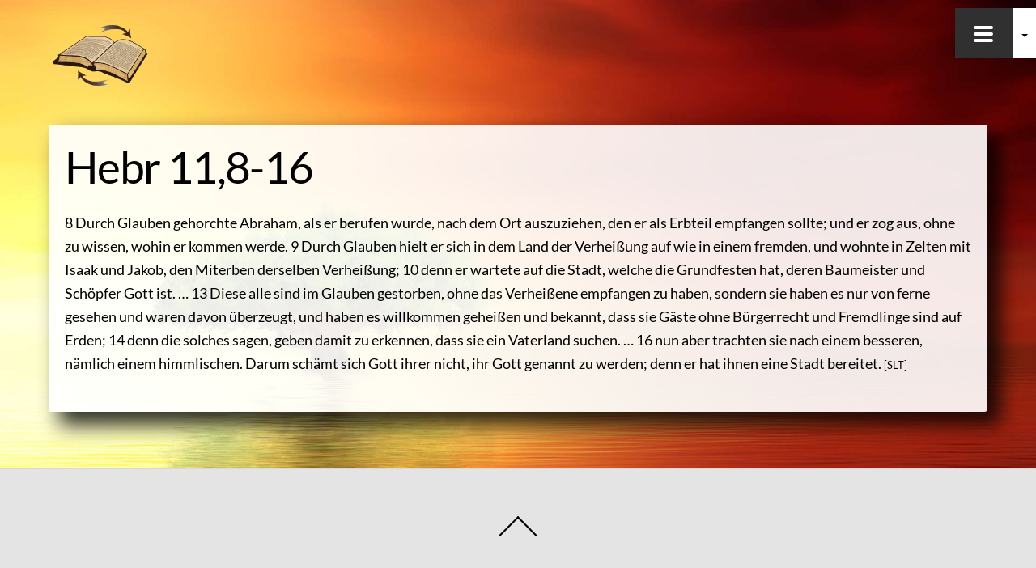

--- FILE ---
content_type: text/html; charset=UTF-8
request_url: https://wiederum-steht-geschrieben.de/my_keywords/hebr-118-16
body_size: 28147
content:

<!DOCTYPE html>
<html lang="de">
<head><meta charset="UTF-8"><meta name="viewport" content="width=device-width, initial-scale=1, minimum-scale=1"><style id="tb_inline_styles" data-no-optimize="1">.themify_builder .builder-parallax-scrolling{background-position-y:0!important}.themify_builder .tf_lax_done{transition-duration:.8s;transition-timing-function:cubic-bezier(.165,.84,.44,1)}@media(min-width:1281px){.hide-desktop{width:0!important;height:0!important;padding:0!important;visibility:hidden!important;margin:0!important;display:table-column!important;background:0!important;content-visibility:hidden;overflow:hidden!important}}@media(min-width:769px) and (max-width:1280px){.hide-tablet_landscape{width:0!important;height:0!important;padding:0!important;visibility:hidden!important;margin:0!important;display:table-column!important;background:0!important;content-visibility:hidden;overflow:hidden!important}}@media(min-width:681px) and (max-width:768px){.hide-tablet{width:0!important;height:0!important;padding:0!important;visibility:hidden!important;margin:0!important;display:table-column!important;background:0!important;content-visibility:hidden;overflow:hidden!important}}@media(max-width:680px){.hide-mobile{width:0!important;height:0!important;padding:0!important;visibility:hidden!important;margin:0!important;display:table-column!important;background:0!important;content-visibility:hidden;overflow:hidden!important}}@media(max-width:768px){div.module-gallery-grid{--galn:var(--galt)}}@media(max-width:680px){
 .themify_map.tf_map_loaded{width:100%!important}
 .ui.builder_button,.ui.nav li a{padding:.525em 1.15em}
 .fullheight>.row_inner:not(.tb_col_count_1){min-height:0}
 div.module-gallery-grid{--galn:var(--galm);gap:8px}
 }</style> <style id="tf_lazy_style" data-no-optimize="1">
 .tf_svg_lazy{
 content-visibility:auto;
 background-size:100% 25%!important;
 background-repeat:no-repeat!important;
 background-position:0 0, 0 33.4%,0 66.6%,0 100%!important;
 transition:filter .3s linear!important;
 filter:blur(20px)!important; transform:translateZ(0)
 }
 .tf_svg_lazy_loaded{
 filter:blur(0)!important
 }
 [data-lazy]:is(.module,.module_row:not(.tb_first)),.module[data-lazy] .ui,.module_row[data-lazy]:not(.tb_first):is(>.row_inner,.module_column[data-lazy],.module_subrow[data-lazy]){
 background-image:none!important
 }
 </style><noscript><style>
 .tf_svg_lazy{
 display:none!important
 }
 </style></noscript><style id="tf_lazy_common" data-no-optimize="1">
 img{
 max-width:100%;
 height:auto
 }
 :where(.tf_in_flx,.tf_flx){display:inline-flex;flex-wrap:wrap;place-items:center}
 .tf_fa,:is(em,i) tf-lottie{display:inline-block;vertical-align:middle}:is(em,i) tf-lottie{width:1.5em;height:1.5em}.tf_fa{width:1em;height:1em;stroke-width:0;stroke:currentColor;overflow:visible;fill:currentColor;pointer-events:none;text-rendering:optimizeSpeed;buffered-rendering:static}#tf_svg symbol{overflow:visible}:where(.tf_lazy){position:relative;visibility:visible;display:block;opacity:.3}.wow .tf_lazy:not(.tf_swiper-slide){visibility:hidden;opacity:1}div.tf_audio_lazy audio{visibility:hidden;height:0;display:inline}.mejs-container{visibility:visible}.tf_iframe_lazy{transition:opacity .3s ease-in-out;min-height:10px}:where(.tf_flx),.tf_swiper-wrapper{display:flex}.tf_swiper-slide{flex-shrink:0;opacity:0;width:100%;height:100%}.tf_swiper-wrapper>br,.tf_lazy.tf_swiper-wrapper .tf_lazy:after,.tf_lazy.tf_swiper-wrapper .tf_lazy:before{display:none}.tf_lazy:after,.tf_lazy:before{content:'';display:inline-block;position:absolute;width:10px!important;height:10px!important;margin:0 3px;top:50%!important;inset-inline:auto 50%!important;border-radius:100%;background-color:currentColor;visibility:visible;animation:tf-hrz-loader infinite .75s cubic-bezier(.2,.68,.18,1.08)}.tf_lazy:after{width:6px!important;height:6px!important;inset-inline:50% auto!important;margin-top:3px;animation-delay:-.4s}@keyframes tf-hrz-loader{0%,100%{transform:scale(1);opacity:1}50%{transform:scale(.1);opacity:.6}}.tf_lazy_lightbox{position:fixed;background:rgba(11,11,11,.8);color:#ccc;top:0;left:0;display:flex;align-items:center;justify-content:center;z-index:999}.tf_lazy_lightbox .tf_lazy:after,.tf_lazy_lightbox .tf_lazy:before{background:#fff}.tf_vd_lazy,tf-lottie{display:flex;flex-wrap:wrap}tf-lottie{aspect-ratio:1.777}.tf_w.tf_vd_lazy video{width:100%;height:auto;position:static;object-fit:cover}
 </style><link type="image/png" href="https://wiederum-steht-geschrieben.de/wp-content/uploads/schrift-rechts-mit-pfeilen-1.png" rel="apple-touch-icon" /><link type="image/png" href="https://wiederum-steht-geschrieben.de/wp-content/uploads/schrift-rechts-mit-pfeilen-1.png" rel="icon" /><title>Hebr 11,8-16 &#8211; Wiederum steht geschrieben&#8230;</title>
<style id="themify-custom-fonts">@font-face{
 font-family:'lato';
 font-style:normal;
 font-weight:400;
 font-display:swap;
 src:url('https://wiederum-steht-geschrieben.de/wp-content/uploads/fonts/lato-v14-latin-regular.eot');
 src:url('https://wiederum-steht-geschrieben.de/wp-content/uploads/fonts/lato-v14-latin-regular.woff2') format('woff2'),
 url('https://wiederum-steht-geschrieben.de/wp-content/uploads/fonts/lato-v14-latin-regular.woff') format('woff'),
 url('https://wiederum-steht-geschrieben.de/wp-content/uploads/fonts/lato-v14-latin-regular.eot?#iefix') format('embedded-opentype'),
 url('https://wiederum-steht-geschrieben.de/wp-content/uploads/fonts/lato-v14-latin-regular.tff') format('truetype'),
 url('https://wiederum-steht-geschrieben.de/wp-content/uploads/fonts/lato-v14-latin-regular.svg#lato') format('svg')
}
</style><meta name='robots' content='max-image-preview:large' />
<link rel="alternate" type="application/rss+xml" title="Wiederum steht geschrieben... &raquo; Feed" href="https://wiederum-steht-geschrieben.de/feed" />
<link rel="alternate" type="application/rss+xml" title="Wiederum steht geschrieben... &raquo; Kommentar-Feed" href="https://wiederum-steht-geschrieben.de/comments/feed" /><link rel="alternate" type="application/rss+xml" title="Podcast Feed: Wiederum steht geschrieben... (MP3 Feed)" href="https://wiederum-steht-geschrieben.de/feed/mp3" />
<link rel="alternate" title="oEmbed (JSON)" type="application/json+oembed" href="https://wiederum-steht-geschrieben.de/wp-json/oembed/1.0/embed?url=https%3A%2F%2Fwiederum-steht-geschrieben.de%2Fmy_keywords%2Fhebr-118-16" />
<link rel="alternate" title="oEmbed (XML)" type="text/xml+oembed" href="https://wiederum-steht-geschrieben.de/wp-json/oembed/1.0/embed?url=https%3A%2F%2Fwiederum-steht-geschrieben.de%2Fmy_keywords%2Fhebr-118-16&#038;format=xml" />
<style id='wp-img-auto-sizes-contain-inline-css'>
img:is([sizes=auto i],[sizes^="auto," i]){contain-intrinsic-size:3000px 1500px}
/*# sourceURL=wp-img-auto-sizes-contain-inline-css */
</style>
<link rel="preload" href="https://wiederum-steht-geschrieben.de/wp-content/plugins/contact-form-7-image-captcha/css/cf7ic-style.css?ver=3.3.7" as="style"><link rel='stylesheet' id='cf7ic_style-css' href='https://wiederum-steht-geschrieben.de/wp-content/plugins/contact-form-7-image-captcha/css/cf7ic-style.css?ver=3.3.7' media='all' />
<link rel="preload" href="https://wiederum-steht-geschrieben.de/wp-content/plugins/podlove-podcasting-plugin-for-wordpress/css/frontend.css?ver=1.0" as="style"><link rel='stylesheet' id='podlove-frontend-css-css' href='https://wiederum-steht-geschrieben.de/wp-content/plugins/podlove-podcasting-plugin-for-wordpress/css/frontend.css?ver=1.0' media='all' />
<link rel="preload" href="https://wiederum-steht-geschrieben.de/wp-content/plugins/podlove-podcasting-plugin-for-wordpress/css/admin-font.css?ver=4.3.2" as="style"><link rel='stylesheet' id='podlove-admin-font-css' href='https://wiederum-steht-geschrieben.de/wp-content/plugins/podlove-podcasting-plugin-for-wordpress/css/admin-font.css?ver=4.3.2' media='all' />
<style id='wp-emoji-styles-inline-css'>img.wp-smiley, img.emoji {
 display: inline !important;
 border: none !important;
 box-shadow: none !important;
 height: 1em !important;
 width: 1em !important;
 margin: 0 0.07em !important;
 vertical-align: -0.1em !important;
 background: none !important;
 padding: 0 !important;
 }
/*# sourceURL=wp-emoji-styles-inline-css */
</style>
<style id='global-styles-inline-css'>
:root{--wp--preset--aspect-ratio--square: 1;--wp--preset--aspect-ratio--4-3: 4/3;--wp--preset--aspect-ratio--3-4: 3/4;--wp--preset--aspect-ratio--3-2: 3/2;--wp--preset--aspect-ratio--2-3: 2/3;--wp--preset--aspect-ratio--16-9: 16/9;--wp--preset--aspect-ratio--9-16: 9/16;--wp--preset--color--black: #000000;--wp--preset--color--cyan-bluish-gray: #abb8c3;--wp--preset--color--white: #ffffff;--wp--preset--color--pale-pink: #f78da7;--wp--preset--color--vivid-red: #cf2e2e;--wp--preset--color--luminous-vivid-orange: #ff6900;--wp--preset--color--luminous-vivid-amber: #fcb900;--wp--preset--color--light-green-cyan: #7bdcb5;--wp--preset--color--vivid-green-cyan: #00d084;--wp--preset--color--pale-cyan-blue: #8ed1fc;--wp--preset--color--vivid-cyan-blue: #0693e3;--wp--preset--color--vivid-purple: #9b51e0;--wp--preset--gradient--vivid-cyan-blue-to-vivid-purple: linear-gradient(135deg,rgb(6,147,227) 0%,rgb(155,81,224) 100%);--wp--preset--gradient--light-green-cyan-to-vivid-green-cyan: linear-gradient(135deg,rgb(122,220,180) 0%,rgb(0,208,130) 100%);--wp--preset--gradient--luminous-vivid-amber-to-luminous-vivid-orange: linear-gradient(135deg,rgb(252,185,0) 0%,rgb(255,105,0) 100%);--wp--preset--gradient--luminous-vivid-orange-to-vivid-red: linear-gradient(135deg,rgb(255,105,0) 0%,rgb(207,46,46) 100%);--wp--preset--gradient--very-light-gray-to-cyan-bluish-gray: linear-gradient(135deg,rgb(238,238,238) 0%,rgb(169,184,195) 100%);--wp--preset--gradient--cool-to-warm-spectrum: linear-gradient(135deg,rgb(74,234,220) 0%,rgb(151,120,209) 20%,rgb(207,42,186) 40%,rgb(238,44,130) 60%,rgb(251,105,98) 80%,rgb(254,248,76) 100%);--wp--preset--gradient--blush-light-purple: linear-gradient(135deg,rgb(255,206,236) 0%,rgb(152,150,240) 100%);--wp--preset--gradient--blush-bordeaux: linear-gradient(135deg,rgb(254,205,165) 0%,rgb(254,45,45) 50%,rgb(107,0,62) 100%);--wp--preset--gradient--luminous-dusk: linear-gradient(135deg,rgb(255,203,112) 0%,rgb(199,81,192) 50%,rgb(65,88,208) 100%);--wp--preset--gradient--pale-ocean: linear-gradient(135deg,rgb(255,245,203) 0%,rgb(182,227,212) 50%,rgb(51,167,181) 100%);--wp--preset--gradient--electric-grass: linear-gradient(135deg,rgb(202,248,128) 0%,rgb(113,206,126) 100%);--wp--preset--gradient--midnight: linear-gradient(135deg,rgb(2,3,129) 0%,rgb(40,116,252) 100%);--wp--preset--font-size--small: 13px;--wp--preset--font-size--medium: clamp(14px, 0.875rem + ((1vw - 3.2px) * 0.469), 20px);--wp--preset--font-size--large: clamp(22.041px, 1.378rem + ((1vw - 3.2px) * 1.091), 36px);--wp--preset--font-size--x-large: clamp(25.014px, 1.563rem + ((1vw - 3.2px) * 1.327), 42px);--wp--preset--font-family--system-font: -apple-system,BlinkMacSystemFont,"Segoe UI",Roboto,Oxygen-Sans,Ubuntu,Cantarell,"Helvetica Neue",sans-serif;--wp--preset--spacing--20: 0.44rem;--wp--preset--spacing--30: 0.67rem;--wp--preset--spacing--40: 1rem;--wp--preset--spacing--50: 1.5rem;--wp--preset--spacing--60: 2.25rem;--wp--preset--spacing--70: 3.38rem;--wp--preset--spacing--80: 5.06rem;--wp--preset--shadow--natural: 6px 6px 9px rgba(0, 0, 0, 0.2);--wp--preset--shadow--deep: 12px 12px 50px rgba(0, 0, 0, 0.4);--wp--preset--shadow--sharp: 6px 6px 0px rgba(0, 0, 0, 0.2);--wp--preset--shadow--outlined: 6px 6px 0px -3px rgb(255, 255, 255), 6px 6px rgb(0, 0, 0);--wp--preset--shadow--crisp: 6px 6px 0px rgb(0, 0, 0);}:where(body) { margin: 0; }.wp-site-blocks > .alignleft { float: left; margin-right: 2em; }.wp-site-blocks > .alignright { float: right; margin-left: 2em; }.wp-site-blocks > .aligncenter { justify-content: center; margin-left: auto; margin-right: auto; }:where(.wp-site-blocks) > * { margin-block-start: 24px; margin-block-end: 0; }:where(.wp-site-blocks) > :first-child { margin-block-start: 0; }:where(.wp-site-blocks) > :last-child { margin-block-end: 0; }:root { --wp--style--block-gap: 24px; }:root :where(.is-layout-flow) > :first-child{margin-block-start: 0;}:root :where(.is-layout-flow) > :last-child{margin-block-end: 0;}:root :where(.is-layout-flow) > *{margin-block-start: 24px;margin-block-end: 0;}:root :where(.is-layout-constrained) > :first-child{margin-block-start: 0;}:root :where(.is-layout-constrained) > :last-child{margin-block-end: 0;}:root :where(.is-layout-constrained) > *{margin-block-start: 24px;margin-block-end: 0;}:root :where(.is-layout-flex){gap: 24px;}:root :where(.is-layout-grid){gap: 24px;}.is-layout-flow > .alignleft{float: left;margin-inline-start: 0;margin-inline-end: 2em;}.is-layout-flow > .alignright{float: right;margin-inline-start: 2em;margin-inline-end: 0;}.is-layout-flow > .aligncenter{margin-left: auto !important;margin-right: auto !important;}.is-layout-constrained > .alignleft{float: left;margin-inline-start: 0;margin-inline-end: 2em;}.is-layout-constrained > .alignright{float: right;margin-inline-start: 2em;margin-inline-end: 0;}.is-layout-constrained > .aligncenter{margin-left: auto !important;margin-right: auto !important;}.is-layout-constrained > :where(:not(.alignleft):not(.alignright):not(.alignfull)){margin-left: auto !important;margin-right: auto !important;}body .is-layout-flex{display: flex;}.is-layout-flex{flex-wrap: wrap;align-items: center;}.is-layout-flex > :is(*, div){margin: 0;}body .is-layout-grid{display: grid;}.is-layout-grid > :is(*, div){margin: 0;}body{font-family: var(--wp--preset--font-family--system-font);font-size: var(--wp--preset--font-size--medium);line-height: 1.6;padding-top: 0px;padding-right: 0px;padding-bottom: 0px;padding-left: 0px;}a:where(:not(.wp-element-button)){text-decoration: underline;}:root :where(.wp-element-button, .wp-block-button__link){background-color: #32373c;border-width: 0;color: #fff;font-family: inherit;font-size: inherit;font-style: inherit;font-weight: inherit;letter-spacing: inherit;line-height: inherit;padding-top: calc(0.667em + 2px);padding-right: calc(1.333em + 2px);padding-bottom: calc(0.667em + 2px);padding-left: calc(1.333em + 2px);text-decoration: none;text-transform: inherit;}.has-black-color{color: var(--wp--preset--color--black) !important;}.has-cyan-bluish-gray-color{color: var(--wp--preset--color--cyan-bluish-gray) !important;}.has-white-color{color: var(--wp--preset--color--white) !important;}.has-pale-pink-color{color: var(--wp--preset--color--pale-pink) !important;}.has-vivid-red-color{color: var(--wp--preset--color--vivid-red) !important;}.has-luminous-vivid-orange-color{color: var(--wp--preset--color--luminous-vivid-orange) !important;}.has-luminous-vivid-amber-color{color: var(--wp--preset--color--luminous-vivid-amber) !important;}.has-light-green-cyan-color{color: var(--wp--preset--color--light-green-cyan) !important;}.has-vivid-green-cyan-color{color: var(--wp--preset--color--vivid-green-cyan) !important;}.has-pale-cyan-blue-color{color: var(--wp--preset--color--pale-cyan-blue) !important;}.has-vivid-cyan-blue-color{color: var(--wp--preset--color--vivid-cyan-blue) !important;}.has-vivid-purple-color{color: var(--wp--preset--color--vivid-purple) !important;}.has-black-background-color{background-color: var(--wp--preset--color--black) !important;}.has-cyan-bluish-gray-background-color{background-color: var(--wp--preset--color--cyan-bluish-gray) !important;}.has-white-background-color{background-color: var(--wp--preset--color--white) !important;}.has-pale-pink-background-color{background-color: var(--wp--preset--color--pale-pink) !important;}.has-vivid-red-background-color{background-color: var(--wp--preset--color--vivid-red) !important;}.has-luminous-vivid-orange-background-color{background-color: var(--wp--preset--color--luminous-vivid-orange) !important;}.has-luminous-vivid-amber-background-color{background-color: var(--wp--preset--color--luminous-vivid-amber) !important;}.has-light-green-cyan-background-color{background-color: var(--wp--preset--color--light-green-cyan) !important;}.has-vivid-green-cyan-background-color{background-color: var(--wp--preset--color--vivid-green-cyan) !important;}.has-pale-cyan-blue-background-color{background-color: var(--wp--preset--color--pale-cyan-blue) !important;}.has-vivid-cyan-blue-background-color{background-color: var(--wp--preset--color--vivid-cyan-blue) !important;}.has-vivid-purple-background-color{background-color: var(--wp--preset--color--vivid-purple) !important;}.has-black-border-color{border-color: var(--wp--preset--color--black) !important;}.has-cyan-bluish-gray-border-color{border-color: var(--wp--preset--color--cyan-bluish-gray) !important;}.has-white-border-color{border-color: var(--wp--preset--color--white) !important;}.has-pale-pink-border-color{border-color: var(--wp--preset--color--pale-pink) !important;}.has-vivid-red-border-color{border-color: var(--wp--preset--color--vivid-red) !important;}.has-luminous-vivid-orange-border-color{border-color: var(--wp--preset--color--luminous-vivid-orange) !important;}.has-luminous-vivid-amber-border-color{border-color: var(--wp--preset--color--luminous-vivid-amber) !important;}.has-light-green-cyan-border-color{border-color: var(--wp--preset--color--light-green-cyan) !important;}.has-vivid-green-cyan-border-color{border-color: var(--wp--preset--color--vivid-green-cyan) !important;}.has-pale-cyan-blue-border-color{border-color: var(--wp--preset--color--pale-cyan-blue) !important;}.has-vivid-cyan-blue-border-color{border-color: var(--wp--preset--color--vivid-cyan-blue) !important;}.has-vivid-purple-border-color{border-color: var(--wp--preset--color--vivid-purple) !important;}.has-vivid-cyan-blue-to-vivid-purple-gradient-background{background: var(--wp--preset--gradient--vivid-cyan-blue-to-vivid-purple) !important;}.has-light-green-cyan-to-vivid-green-cyan-gradient-background{background: var(--wp--preset--gradient--light-green-cyan-to-vivid-green-cyan) !important;}.has-luminous-vivid-amber-to-luminous-vivid-orange-gradient-background{background: var(--wp--preset--gradient--luminous-vivid-amber-to-luminous-vivid-orange) !important;}.has-luminous-vivid-orange-to-vivid-red-gradient-background{background: var(--wp--preset--gradient--luminous-vivid-orange-to-vivid-red) !important;}.has-very-light-gray-to-cyan-bluish-gray-gradient-background{background: var(--wp--preset--gradient--very-light-gray-to-cyan-bluish-gray) !important;}.has-cool-to-warm-spectrum-gradient-background{background: var(--wp--preset--gradient--cool-to-warm-spectrum) !important;}.has-blush-light-purple-gradient-background{background: var(--wp--preset--gradient--blush-light-purple) !important;}.has-blush-bordeaux-gradient-background{background: var(--wp--preset--gradient--blush-bordeaux) !important;}.has-luminous-dusk-gradient-background{background: var(--wp--preset--gradient--luminous-dusk) !important;}.has-pale-ocean-gradient-background{background: var(--wp--preset--gradient--pale-ocean) !important;}.has-electric-grass-gradient-background{background: var(--wp--preset--gradient--electric-grass) !important;}.has-midnight-gradient-background{background: var(--wp--preset--gradient--midnight) !important;}.has-small-font-size{font-size: var(--wp--preset--font-size--small) !important;}.has-medium-font-size{font-size: var(--wp--preset--font-size--medium) !important;}.has-large-font-size{font-size: var(--wp--preset--font-size--large) !important;}.has-x-large-font-size{font-size: var(--wp--preset--font-size--x-large) !important;}.has-system-font-font-family{font-family: var(--wp--preset--font-family--system-font) !important;}
:root :where(.wp-block-pullquote){font-size: clamp(0.984em, 0.984rem + ((1vw - 0.2em) * 0.645), 1.5em);line-height: 1.6;}
/*# sourceURL=global-styles-inline-css */
</style>
<link rel="preload" href="https://wiederum-steht-geschrieben.de/wp-content/plugins/bluet-keywords-tooltip-generator/assets/style.css?ver=5.5.9" as="style"><link rel='stylesheet' id='tooltipy-default-style-css' href='https://wiederum-steht-geschrieben.de/wp-content/plugins/bluet-keywords-tooltip-generator/assets/style.css?ver=5.5.9' media='all' />
<link rel="preload" href="https://wiederum-steht-geschrieben.de/wp-content/plugins/contact-form-7/includes/css/styles.css?ver=6.1.4" as="style"><link rel='stylesheet' id='contact-form-7-css' href='https://wiederum-steht-geschrieben.de/wp-content/plugins/contact-form-7/includes/css/styles.css?ver=6.1.4' media='all' />
<link rel="preload" href="https://wiederum-steht-geschrieben.de/wp-content/plugins/jumbo-by-bonfire/jumbo.css?ver=1" as="style"><link rel='stylesheet' id='bonfire-jumbo-css-css' href='https://wiederum-steht-geschrieben.de/wp-content/plugins/jumbo-by-bonfire/jumbo.css?ver=1' media='all' />
<link rel="preload" href="https://wiederum-steht-geschrieben.de/wp-content/plugins/multiline-files-for-contact-form-7/css/style.css?12&#038;ver=6.9" as="style"><link rel='stylesheet' id='mfcf7_zl_button_style-css' href='https://wiederum-steht-geschrieben.de/wp-content/plugins/multiline-files-for-contact-form-7/css/style.css?12&#038;ver=6.9' media='all' />
<link rel="preload" href="https://wiederum-steht-geschrieben.de/wp-content/themes/themify-ultra-child/fonts/fontawesome/css/all.min.css?ver=6.9" as="style"><link rel='stylesheet' id='fhw_themename_fontawesome-css' href='https://wiederum-steht-geschrieben.de/wp-content/themes/themify-ultra-child/fonts/fontawesome/css/all.min.css?ver=6.9' media='all' />
<link rel="preload" href="https://wiederum-steht-geschrieben.de/wp-content/plugins/newsletter/style.css?ver=9.1.0" as="style"><link rel='stylesheet' id='newsletter-css' href='https://wiederum-steht-geschrieben.de/wp-content/plugins/newsletter/style.css?ver=9.1.0' media='all' />
<link rel="preload" href="https://wiederum-steht-geschrieben.de/wp-content/cache/borlabs-cookie/1/borlabs-cookie-1-de.css?ver=3.3.23-51" as="style"><link rel='stylesheet' id='borlabs-cookie-custom-css' href='https://wiederum-steht-geschrieben.de/wp-content/cache/borlabs-cookie/1/borlabs-cookie-1-de.css?ver=3.3.23-51' media='all' />
<link rel="preload" href="https://wiederum-steht-geschrieben.de/wp-content/plugins/themify-shortcodes/assets/styles.css?ver=6.9" as="style"><link rel='stylesheet' id='themify-shortcodes-css' href='https://wiederum-steht-geschrieben.de/wp-content/plugins/themify-shortcodes/assets/styles.css?ver=6.9' media='all' />
<link rel="preload" href="https://wiederum-steht-geschrieben.de/wp-content/plugins/themify-ptb/public/css/ptb-public.css?ver=2.2.5" as="style"><link rel='stylesheet' id='ptb-css' href='https://wiederum-steht-geschrieben.de/wp-content/plugins/themify-ptb/public/css/ptb-public.css?ver=2.2.5' media='all' />
<script src="https://wiederum-steht-geschrieben.de/wp-includes/js/jquery/jquery.min.js?ver=3.7.1" id="jquery-core-js"></script>
<script src="https://wiederum-steht-geschrieben.de/wp-includes/js/jquery/jquery-migrate.min.js?ver=3.4.1" id="jquery-migrate-js"></script>
<script src="https://wiederum-steht-geschrieben.de/wp-content/plugins/multiline-files-for-contact-form-7/js/zl-multine-files.js?ver=6.9" id="mfcf7_zl_multiline_files_script-js"></script>
<script src="https://wiederum-steht-geschrieben.de/wp-content/plugins/podlove-web-player/web-player/embed.js?ver=5.9.2" id="podlove-web-player-player-js"></script>
<script src="https://wiederum-steht-geschrieben.de/wp-content/plugins/podlove-web-player/js/cache.js?ver=5.9.2" id="podlove-web-player-player-cache-js"></script>
<script data-no-optimize="1" data-no-minify="1" data-cfasync="false" src="https://wiederum-steht-geschrieben.de/wp-content/cache/borlabs-cookie/1/borlabs-cookie-config-de.json.js?ver=3.3.23-66" id="borlabs-cookie-config-js"></script>
<script id="ptb-js-extra">
var ptb = {"url":"https://wiederum-steht-geschrieben.de/wp-content/plugins/themify-ptb/public/","ver":"2.2.5","include":"https://wiederum-steht-geschrieben.de/wp-includes/js/","is_themify":"1","jqmeter":"https://wiederum-steht-geschrieben.de/wp-content/plugins/themify-ptb/public/js/jqmeter.min.js","ajaxurl":"https://wiederum-steht-geschrieben.de/wp-admin/admin-ajax.php","lng":"de","map_key":null,"modules":{"gallery":{"js":"https://wiederum-steht-geschrieben.de/wp-content/plugins/themify-ptb/public/js/modules/gallery.js","selector":".ptb_extra_showcase, .ptb_extra_gallery_masonry .ptb_extra_gallery"},"map":{"js":"https://wiederum-steht-geschrieben.de/wp-content/plugins/themify-ptb/public/js/modules/map.js","selector":".ptb_extra_map"},"progress_bar":{"js":"https://wiederum-steht-geschrieben.de/wp-content/plugins/themify-ptb/public/js/modules/progress_bar.js","selector":".ptb_extra_progress_bar"},"rating":{"js":"https://wiederum-steht-geschrieben.de/wp-content/plugins/themify-ptb/public/js/modules/rating.js","selector":".ptb_extra_rating"},"video":{"js":"https://wiederum-steht-geschrieben.de/wp-content/plugins/themify-ptb/public/js/modules/video.js","selector":".ptb_extra_show_video"},"accordion":{"js":"https://wiederum-steht-geschrieben.de/wp-content/plugins/themify-ptb/public/js/modules/accordion.js","selector":".ptb_extra_accordion"},"lightbox":{"js":"https://wiederum-steht-geschrieben.de/wp-content/plugins/themify-ptb/public/js/modules/lightbox.js","selector":".ptb_lightbox, .ptb_extra_lightbox, .ptb_extra_video_lightbox"},"masonry":{"js":"https://wiederum-steht-geschrieben.de/wp-content/plugins/themify-ptb/public/js/modules/masonry.js","selector":".ptb_masonry"},"post_filter":{"js":"https://wiederum-steht-geschrieben.de/wp-content/plugins/themify-ptb/public/js/modules/post_filter.js","selector":".ptb-post-filter"}}};
//# sourceURL=ptb-js-extra
</script>
<script defer="defer" src="https://wiederum-steht-geschrieben.de/wp-content/plugins/themify-ptb/public/js/ptb-public.js?ver=2.2.5" id="ptb-js"></script>
<link rel="https://api.w.org/" href="https://wiederum-steht-geschrieben.de/wp-json/" /><link rel="EditURI" type="application/rsd+xml" title="RSD" href="https://wiederum-steht-geschrieben.de/xmlrpc.php?rsd" />
<meta name="generator" content="WordPress 6.9" />
<link rel="canonical" href="https://wiederum-steht-geschrieben.de/my_keywords/hebr-118-16" />
<link rel='shortlink' href='https://wiederum-steht-geschrieben.de/?p=1837' /><script>jQuery(function($) {
 //apply keyword style only if keywords are Fetched
 $(document).on("keywordsFetched",function(){
 $(".bluet_tooltip").each(function(){

 //console.log($(this).prop("tagName"));

 if($(this).prop("tagName")!="IMG"){
 $(this).css({
 "text-decoration": "none",
 "color": "#800000",
 
 "border-bottom": "1px dotted","border-bottom-color": "#800000" });
 }

 });
 });
 });</script><style>/*for alt images tooltips*/
 .bluet_tooltip_alt{
 color: #ffffff !important;
 background-color: #800000 !important;
 }
 

 
 .bluet_block_to_show{
 max-width: 400px;
 }
 .bluet_block_container{ 
 color: #ffffff !important;
 background: #800000 !important;
 box-shadow: 0px 0px 10px #717171 !important;
 font-size:18px !important;
 }
 
 img.bluet_tooltip {
 /*border: none;
 width:18px;*/
 }

 .kttg_arrow_show_bottom:after{
 border-bottom-color: #800000;
 }
 
 .kttg_arrow_show_top:after{
 border-top-color: #800000;
 }
 
 .kttg_arrow_show_right:after{
 border-top-color: #800000;
 }
 
 .kttg_arrow_show_left:after{
 border-top-color: #800000;
 }

 @media screen and (max-width:400px){
 .bluet_hide_tooltip_button{
 color: #ffffff !important;
 /*background-color: #800000 !important;*/
 }
 }</style><script type="text/javascript" src="https://wiederum-steht-geschrieben.de/wp-content/plugins/bluet-keywords-tooltip-generator/library/findandreplacedomtext.js"></script> <script>/**
 * Google OutOut Script
 */
 var gaProperty = 'UA-65642492-1';
 var disableStr = 'ga-disable-' + gaProperty;
 if (document.cookie.indexOf(disableStr + '=true') > -1) {
 window[disableStr] = true;
 }
 function gaOptout() {
 document.cookie = disableStr + '=true; expires=Thu, 31 Dec 2099 23:59:59 UTC; path=/';
 window[disableStr] = true;
 alert('Das Tracking durch Google Analytics wurde in Ihrem Browser für diese Website deaktiviert.');
 }</script><style>@keyframes themifyAnimatedBG{
 0%{background-color:#33baab}100%{background-color:#e33b9e}50%{background-color:#4961d7}33.3%{background-color:#2ea85c}25%{background-color:#2bb8ed}20%{background-color:#dd5135}
 }
 .module_row.animated-bg{
 animation:themifyAnimatedBG 30000ms infinite alternate
 }</style><script data-no-optimize="1" data-no-minify="1" data-cfasync="false" data-borlabs-cookie-script-blocker-ignore>if ('0' === '1' && ('0' === '1' || '1' === '1')) {
 window['gtag_enable_tcf_support'] = true;
}
window.dataLayer = window.dataLayer || [];
if (typeof gtag !== 'function') {
 function gtag() {
 dataLayer.push(arguments);
 }
}
gtag('set', 'developer_id.dYjRjMm', true);
if ('0' === '1' || '1' === '1') {
 if (window.BorlabsCookieGoogleConsentModeDefaultSet !== true) {
 let getCookieValue = function (name) {
 return document.cookie.match('(^|;)\\s*' + name + '\\s*=\\s*([^;]+)')?.pop() || '';
 };
 let cookieValue = getCookieValue('borlabs-cookie-gcs');
 let consentsFromCookie = {};
 if (cookieValue !== '') {
 consentsFromCookie = JSON.parse(decodeURIComponent(cookieValue));
 }
 let defaultValues = {
 'ad_storage': 'denied',
 'ad_user_data': 'denied',
 'ad_personalization': 'denied',
 'analytics_storage': 'denied',
 'functionality_storage': 'denied',
 'personalization_storage': 'denied',
 'security_storage': 'denied',
 'wait_for_update': 500,
 };
 gtag('consent', 'default', { ...defaultValues, ...consentsFromCookie });
 }
 window.BorlabsCookieGoogleConsentModeDefaultSet = true;
 let borlabsCookieConsentChangeHandler = function () {
 window.dataLayer = window.dataLayer || [];
 if (typeof gtag !== 'function') { function gtag(){dataLayer.push(arguments);} }

 let getCookieValue = function (name) {
 return document.cookie.match('(^|;)\\s*' + name + '\\s*=\\s*([^;]+)')?.pop() || '';
 };
 let cookieValue = getCookieValue('borlabs-cookie-gcs');
 let consentsFromCookie = {};
 if (cookieValue !== '') {
 consentsFromCookie = JSON.parse(decodeURIComponent(cookieValue));
 }

 consentsFromCookie.analytics_storage = BorlabsCookie.Consents.hasConsent('google-analytics-four') ? 'granted' : 'denied';

 BorlabsCookie.CookieLibrary.setCookie(
 'borlabs-cookie-gcs',
 JSON.stringify(consentsFromCookie),
 BorlabsCookie.Settings.automaticCookieDomainAndPath.value ? '' : BorlabsCookie.Settings.cookieDomain.value,
 BorlabsCookie.Settings.cookiePath.value,
 BorlabsCookie.Cookie.getPluginCookie().expires,
 BorlabsCookie.Settings.cookieSecure.value,
 BorlabsCookie.Settings.cookieSameSite.value
 );
 }
 document.addEventListener('borlabs-cookie-consent-saved', borlabsCookieConsentChangeHandler);
 document.addEventListener('borlabs-cookie-handle-unblock', borlabsCookieConsentChangeHandler);
}
if ('0' === '1') {
 document.addEventListener('borlabs-cookie-after-init', function () {
 window.BorlabsCookie.Unblock.unblockScriptBlockerId('google-analytics-four');
 });
}</script><meta name="theme-color" content="#ffc07c" /><script>document.addEventListener("touchstart", function(){}, true);</script><style>/*Hindergrund */
html, body {
 height:100%;
 
 -webkit-background-size: cover;
 -moz-background-size: cover;
 -o-background-size: cover;
 background-size: cover;
}</style><link rel="icon" href="https://wiederum-steht-geschrieben.de/wp-content/uploads/cropped-logo-papyrus-2018_5-32x32.png" sizes="32x32" />
<link rel="icon" href="https://wiederum-steht-geschrieben.de/wp-content/uploads/cropped-logo-papyrus-2018_5-192x192.png" sizes="192x192" />
<link rel="apple-touch-icon" href="https://wiederum-steht-geschrieben.de/wp-content/uploads/cropped-logo-papyrus-2018_5-180x180.png" />
<meta name="msapplication-TileImage" content="https://wiederum-steht-geschrieben.de/wp-content/uploads/cropped-logo-papyrus-2018_5-270x270.png" />
<link rel="prefetch" href="https://wiederum-steht-geschrieben.de/wp-content/themes/themify-ultra/js/themify-script.js?ver=8.0.8" as="script" fetchpriority="low"><link rel="prefetch" href="https://wiederum-steht-geschrieben.de/wp-content/themes/themify-ultra/themify/js/modules/themify-sidemenu.js?ver=8.2.0" as="script" fetchpriority="low"><link rel="preload" href="https://wiederum-steht-geschrieben.de/wp-content/uploads/wsg-logo_ohne-pfeile-242x150-1.png" as="image"><link rel="preload" href="https://wiederum-steht-geschrieben.de/wp-content/themes/themify-ultra/themify/themify-builder/js/themify-builder-script.js?ver=8.2.0" as="script" fetchpriority="low"><link rel="preload" fetchpriority="high" href="https://wiederum-steht-geschrieben.de/wp-content/uploads/themify-concate/1247724868/themify-144595892.css" as="style"><link fetchpriority="high" id="themify_concate-css" rel="stylesheet" href="https://wiederum-steht-geschrieben.de/wp-content/uploads/themify-concate/1247724868/themify-144595892.css"><link rel="preconnect" href="https://www.google-analytics.com"></head>
<body class="wp-singular my_keywords-template-default single single-my_keywords postid-1837 wp-theme-themify-ultra wp-child-theme-themify-ultra-child skin-default sidebar-none default_width no-home ready-view header-horizontal no-fixed-header footer-block theme-color-grey tagline-off social-widget-off search-off menu-navigation-off header-widgets-off sidemenu-active">
<a class="screen-reader-text skip-to-content" href="#content">Skip to content</a><svg id="tf_svg" style="display:none"><defs><symbol id="tf-ti-search" viewBox="0 0 32 32"><path d="m31.25 29.875-1.313 1.313-9.75-9.75a12.019 12.019 0 0 1-7.938 3c-6.75 0-12.25-5.5-12.25-12.25 0-3.25 1.25-6.375 3.563-8.688C5.875 1.25 8.937-.063 12.25-.063c6.75 0 12.25 5.5 12.25 12.25 0 3-1.125 5.813-3 7.938zm-19-7.312c5.688 0 10.313-4.688 10.313-10.375S17.938 1.813 12.25 1.813c-2.813 0-5.375 1.125-7.313 3.063-2 1.938-3.063 4.563-3.063 7.313 0 5.688 4.625 10.375 10.375 10.375z"/></symbol><symbol id="tf-fab-youtube" viewBox="0 0 36 32"><path d="M34.38 7.75q.18.75.34 1.88t.22 2.21.1 2.03.02 1.57V16q0 5.63-.68 8.31-.32 1.07-1.13 1.88t-1.94 1.12q-1.19.32-4.5.47t-6.06.22H18q-10.7 0-13.31-.69-2.44-.68-3.07-3-.31-1.18-.47-3.28T.94 17.5V16q0-5.56.68-8.25.32-1.12 1.13-1.94T4.69 4.7q1.18-.31 4.5-.47T15.25 4H18q10.69 0 13.31.69 1.13.31 1.94 1.12t1.13 1.94zM14.5 21.13 23.44 16l-8.94-5.06v10.19z"/></symbol><style id="tf_fonts_style">.tf_fa.tf-fab-youtube{width:1.125em}</style></defs></svg><script> </script><noscript><iframe data-no-script src="https://www.googletagmanager.com/ns.html?id=GTM-G-EZF2DYL750" height="0" width="0" style="display:none"></iframe></noscript><script async data-no-optimize="1" data-noptimize="1" data-cfasync="false" data-ga="G-EZF2DYL750" src="[data-uri]"></script><script data-borlabs-cookie-script-blocker-id='google-analytics-four' type='text/template' data-no-optimize="1" data-noptimize="1" data-cfasync="false" data-borlabs-cookie-script-blocker-src="https://www.googletagmanager.com/gtag/js?id=G-EZF2DYL750"></script><div id="pagewrap" class="tf_box hfeed site"><div id="headerwrap" class=' tf_box'> <header id="header" class="tf_box pagewidth tf_clearfix" itemscope="itemscope" itemtype="https://schema.org/WPHeader"><div class="header-bar tf_box"> <div id="site-logo"><a href="https://wiederum-steht-geschrieben.de" title="Wiederum steht geschrieben..."><img src="https://wiederum-steht-geschrieben.de/wp-content/uploads/wsg-logo_ohne-pfeile-242x150-1.png" alt="Wiederum steht geschrieben..." class="site-logo-image" width="128" data-tf-not-load="1" fetchpriority="high"></a></div></div></header> </div><div id="body" class="tf_box tf_clear tf_mw tf_clearfix"><div id="layout" class="pagewidth tf_box tf_clearfix"><main id="content" class="tf_box tf_clearfix"><article id="post-1837" class="post tf_clearfix post-1837 my_keywords type-my_keywords status-publish hentry has-post-title has-post-date has-post-category has-post-tag has-post-comment has-post-author "> <div class="post-content"><div class="post-content-inner"><div class="post-date-wrap post-date-inline"><time class="post-date entry-date updated" datetime="2016-02-14"><span class="year">Februar 14, 2016</span></time></div><h1 class="post-title entry-title"><a href="https://wiederum-steht-geschrieben.de/my_keywords/hebr-118-16">Hebr 11,8-16</a></h1> <div class="entry-content"> <p>8 Durch Glauben gehorchte Abraham, als er berufen wurde, nach dem Ort auszuziehen, den er als Erbteil empfangen sollte; und er zog aus, ohne zu wissen, wohin er kommen werde. 9 Durch Glauben hielt er sich in dem Land der Verheißung auf wie in einem fremden, und wohnte in Zelten mit Isaak und Jakob, den Miterben derselben Verheißung; 10 denn er wartete auf die Stadt, welche die Grundfesten hat, deren Baumeister und Schöpfer Gott ist. &#8230; 13 Diese alle sind im Glauben gestorben, ohne das Verheißene empfangen zu haben, sondern sie haben es nur von ferne gesehen und waren davon überzeugt, und haben es willkommen geheißen und bekannt, dass sie Gäste ohne Bürgerrecht und Fremdlinge sind auf Erden; 14 denn die solches sagen, geben damit zu erkennen, dass sie ein Vaterland suchen. &#8230; 16 nun aber trachten sie nach einem besseren, nämlich einem himmlischen. Darum schämt sich Gott ihrer nicht, ihr Gott genannt zu werden; denn er hat ihnen eine Stadt bereitet. <span style="font-size: 10pt;">[SLT]</span></p></div></div></div></article></main> </div></div>
<div id="footerwrap" class="tf_box tf_clear tf_scrollbar "><footer id="footer" class="tf_box pagewidth tf_scrollbar tf_rel tf_clearfix" itemscope="itemscope" itemtype="https://schema.org/WPFooter"><div class="back-top tf_textc tf_clearfix "><div class="arrow-up"><a aria-label="Back to top" href="#header"><span class="screen-reader-text">Back To Top</span></a></div></div><div class="main-col first tf_clearfix"><div class="footer-left-wrap first"><div class="footer-logo-wrapper tf_clearfix"><div id="footer-logo"><a href="https://wiederum-steht-geschrieben.de" title="Wiederum steht geschrieben..."><span>Wiederum steht geschrieben...</span></a></div></div></div><div class="footer-right-wrap"><div class="footer-nav-wrap"></div><div class="footer-text tf_clear tf_clearfix"><div class="footer-text-inner"></div></div></div></div><div class="section-col tf_clearfix"><div class="footer-widgets-wrap"><div class="footer-widgets tf_clearfix"><div class="col3-1 first tf_box tf_float"><div id="media_image-2" class="widget widget_media_image"><h4 class="widgettitle">Wiederum steht geschrieben&#8230;</h4><figure style="width: 128px" class="wp-caption alignnone"><a href="https://wiederum-steht-geschrieben.de/"><img data-tf-not-load="1" width="128" height="128" src="https://wiederum-steht-geschrieben.de/wp-content/uploads/logo-papyrus-2018_s-250x250.png" class="image wp-image-13625 imgaligncenter attachment-128x128 size-128x128" alt="" style="max-width: 100%; height: auto;" title="Wiederum steht geschrieben..." decoding="async" srcset="https://wiederum-steht-geschrieben.de/wp-content/uploads/logo-papyrus-2018_s-250x250.png 250w, https://wiederum-steht-geschrieben.de/wp-content/uploads/logo-papyrus-2018_s-300x300.png 300w, https://wiederum-steht-geschrieben.de/wp-content/uploads/logo-papyrus-2018_s-768x768.png 768w, https://wiederum-steht-geschrieben.de/wp-content/uploads/logo-papyrus-2018_s.png 1024w" sizes="(max-width: 128px) 100vw, 128px" /></a><figcaption class="wp-caption-text">Matthäus 4,6-7</figcaption></figure></div></div><div class="col3-1 tf_box tf_float"><div id="nav_menu-2" class="widget widget_nav_menu"><h4 class="widgettitle">Rechtliche Hinweise</h4><div class="menu-footer_menue-container"><ul id="menu-footer_menue" class="menu"><li id="menu-item-13754" class="menu-item menu-item-type-post_type menu-item-object-page menu-item-13754"><a href="https://wiederum-steht-geschrieben.de/datenschutz">Datenschutzerklärung</a></li>
<li id="menu-item-13755" class="menu-item menu-item-type-post_type menu-item-object-page menu-item-13755"><a href="https://wiederum-steht-geschrieben.de/impressum">Impressum</a></li>
<li id="menu-item-13756" class="kontaktrot menu-item menu-item-type-post_type menu-item-object-page menu-item-13756"><a href="https://wiederum-steht-geschrieben.de/f-kontakt">Kontakt</a></li>
<li id="menu-item-14175" class="menu-item menu-item-type-custom menu-item-object-custom menu-item-14175"><a target="_blank" href="https://klassisch.wiederum-steht-geschrieben.de">WSG &#8211; klassische Ansicht</a></li>
</ul></div></div><div id="block-2" class="widget widget_block widget_text">
<p><span class="borlabs-cookie-open-dialog-preferences " data-borlabs-cookie-title="Cookie-Einstellungen ändern" data-borlabs-cookie-type="link" ></span></p>
</div></div><div class="col3-1 tf_box tf_float"><div id="search-4" class="widget widget_search"><h4 class="widgettitle"><svg class="tf_fa tf-ti-search" aria-hidden="true"><use href="#tf-ti-search"></use></svg> Suche</h4><div class="tf_search_form tf_s_dropdown" data-lazy="1" data-ajax=""><form role="search" method="get" id="searchform" class="tf_rel " action="https://wiederum-steht-geschrieben.de/"><div class="tf_icon_wrap icon-search"><svg aria-label="Suche" class="tf_fa tf-ti-search" role="img"><use href="#tf-ti-search"></use></svg></div><input type="text" name="s" id="s" title="Suche" placeholder="Suche" value="" /></form>
</div>
</div><div id="themify-layout-parts-2" class="widget layout-parts"><div class="tb_layout_part_wrap tf_w"> <div class="themify_builder_content themify_builder_content-14864 themify_builder not_editable_builder" data-postid="14864"><div data-lazy="1" class="module_row themify_builder_row tb_f616467 tb_first tf_w"><div class="row_inner col_align_top tb_col_count_1 tf_box tf_rel"><div data-lazy="1" class="module_column tb-column col-full tb_8c83a7f first"><div class="module module-buttons tb_99f13af buttons-horizontal solid wsgButton wsgweiss rounded" data-lazy="1"><div class="module-buttons-item tf_in_flx"><a href="https://www.youtube.com/wiederumstehtgeschrieben?sub_confirmation=1" class="ui builder_button tf_in_flx red" target="_blank" rel="noopener"><em><svg class="tf_fa tf-fab-youtube" aria-hidden="true"><use href="#tf-fab-youtube"></use></svg></em> Abonnieren </a></div></div> </div></div></div></div></div>
</div></div></div></div></div></footer></div>
</div><script type="speculationrules">
{"prefetch":[{"source":"document","where":{"and":[{"href_matches":"/*"},{"not":{"href_matches":["/wp-*.php","/wp-admin/*","/wp-content/uploads/*","/wp-content/*","/wp-content/plugins/*","/wp-content/themes/themify-ultra-child/*","/wp-content/themes/themify-ultra/*","/*\\?(.+)"]}},{"not":{"selector_matches":"a[rel~=\"nofollow\"]"}},{"not":{"selector_matches":".no-prefetch, .no-prefetch a"}}]},"eagerness":"conservative"}]}
</script><script>var currentHoveredKeyword = false;

 //once keywords fetched (highlihted)
 jQuery(document).on("keywordsFetched",function() {
 var keyw=[];
 jQuery("body .bluet_tooltip").each(function(){
 keyw.push(jQuery(this).data('tooltip'));
 });
 
 jQuery.post(
 'https://wiederum-steht-geschrieben.de/wp-admin/admin-ajax.php',
 {
 'action': 'tltpy_load_keywords',
 'keyword_ids': keyw,
 'nonce': '01ff4a90f7'
 },
 function(response){
 jQuery('#tooltip_blocks_to_show .bluet_block_to_show').remove(':not(#loading_tooltip)');

 
 jQuery('#tooltip_blocks_to_show').append(response);
 
 jQuery.event.trigger("keywordsLoaded");
 }
 );
 });

 jQuery(document).on("keywordsLoaded",function() {
 jQuery('#loading_tooltip').remove();

 if(currentHoveredKeyword && currentHoveredKeyword?.trigger && typeof currentHoveredKeyword.trigger === 'function' ){
 // To show the current tooltip if a kayword is hevered
 currentHoveredKeyword.trigger('mouseover');
 currentHoveredKeyword = 'done';
 }

 //for [audio] and [video] shortcodes to generate audio after keywords load
 jQuery('.tooltipy-pop .wp-audio-shortcode[style*="visibility:hidden"], .tooltipy-pop .wp-video-shortcode[style*="visibility:hidden"]').mediaelementplayer();
 jQuery('.tooltipy-pop .wp-audio-shortcode[style*="visibility: hidden"], .tooltipy-pop .wp-video-shortcode[style*="visibility: hidden"]').mediaelementplayer();
 
 
 //to prevent empty div on the top
 /*if(jQuery("#tooltip_blocks_to_show").find(".bluet_block_to_show").length==0){
 jQuery("#tooltip_blocks_to_show").remove();
 }*/
 });</script><script type="text/javascript">jQuery(function($) {
 /*test*/
 window.tltpy_fetch_kws = function(){
 window.kttg_tab=[
 ["Lk\\ 12\\,1",false,false,'','','',0],
 ["Lk\\ 6\\,45",false,false,'','','',0],
 ["2Thes\\ 2\\,4",false,false,'','','',0],
 ["Mk\\ 7\\,21\\-23",false,false,'','','',0],
 ["Mt\\ 16\\,24\\-25",false,false,'','','',0],
 ["Röm\\ 8\\,28\\-29",false,false,'','','',0],
 ["1Mo\\ 3\\,11\\-12",false,false,'','','',0],
 ["1Mo\\ 3\\,13",false,false,'','','',0],
 ["Mt\\ 4\\,17",false,false,'','','',0],
 ["Mt\\ 11\\,28",false,false,'','','',0],
 ["Spr\\ 16\\,5",false,false,'','','',0],
 ["Joh\\ 9\\,41",false,false,'','','',0],
 ["Gal\\ 6\\,3",false,false,'','','',0],
 ["Spr\\ 29\\,22",false,false,'','','',0],
 ["1Tim\\ 6\\,10",false,false,'','','',0],
 ["Joh\\ 13\\,35",false,false,'','','',0],
 ["1Kor\\ 13\\,2",false,false,'','','',0],
 ["1Thes\\ 5\\,12\\-13",false,false,'','','',0],
 ["Gal\\ 6\\,7",false,false,'','','',0],
 ["Jes\\ 9\\,9",false,false,'','','',0],
 ["Psalm\\ 133\\,2",false,false,'','','',0],
 ["Röm\\ 9\\,1\\-4",false,false,'','','',0],
 ["Gal\\ 6\\,2",false,false,'','','',0],
 ["Röm\\ 3\\,31",false,false,'','','',0],
 ["5Mo\\ 30\\,11\\-14",false,false,'','','',0],
 ["Mt\\ 5\\,18\\-19",false,false,'','','',0],
 ["1Kor\\ 3\\,18",false,false,'','','',0],
 ["5Mo\\ 8\\,2",false,false,'','','',0],
 ["Spr\\ 21\\,2",false,false,'','','',0],
 ["Jer\\ 17\\,9\\-10",false,false,'','','',0],
 ["2Kor\\ 11\\,2",false,false,'','','',0],
 ["Joh\\ 3\\,2",false,false,'','','',0],
 ["Joh\\ 15\\,15",false,false,'','','',0],
 ["Hebr\\ 2\\,11",false,false,'','','',0],
 ["Joh\\ 13\\,13",false,false,'','','',0],
 ["1Joh\\ 3\\,1",false,false,'','','',0],
 ["Mt\\ 5\\,14\\-16",false,false,'','','',0],
 ["Joh\\ 7\\,37\\-38",false,false,'','','',0],
 ["Joh\\ 3\\,5",false,false,'','','',0],
 ["Offb\\ 20\\,7",false,false,'','','',0],
 ["Joh\\ 8\\,44",false,false,'','','',0],
 ["Apg\\ 5\\,3",false,false,'','','',0],
 ["Hes\\ 28\\,17",false,false,'','','',0],
 ["Offb\\ 12\\,10",false,false,'','','',0],
 ["Joh\\ 6\\,53",false,false,'','','',0],
 ["Joh\\ 5\\,37",false,false,'','','',0],
 ["Ps\\ 82\\,1",false,false,'','','',0],
 ["2Mo\\ 21\\,6",false,false,'','','',0],
 ["2Mo\\ 7\\,1",false,false,'','','',0],
 ["5Mo\\ 16\\,6",false,false,'','','',0],
 ["2Mo\\ 12\\,11",false,false,'','','',0],
 ["2Mo\\ 12\\,15",false,false,'','','',0],
 ["2Mo\\ 12\\,8",false,false,'','','',0],
 ["2Mo\\ 12\\,6",false,false,'','','',0],
 ["Gal\\ 3\\,13",false,false,'','','',0],
 ["5Mo\\ 6\\,4\\-7",false,false,'','','',0],
 ["1Kor\\ 12\\,10",false,false,'','','',0],
 ["1Petr\\ 4\\,10",false,false,'','','',0],
 ["1Kor\\ 14\\,1",false,false,'','','',0],
 ["Apg\\ 1\\,6",false,false,'','','',0],
 ["Eph\\ 2\\,11\\-13",false,false,'','','',0],
 ["Ps\\ 111\\,9",false,false,'','','',0],
 ["Ps\\ 111\\,7\\-8",false,false,'','','',0],
 ["Röm\\ 7\\,24",false,false,'','','',0],
 ["1Mo\\ 3\\,6",false,false,'','','',0],
 ["Offb\\ 5\\,5",false,false,'','','',0],
 ["1Petr\\ 5\\,8",false,false,'','','',0],
 ["1Kor\\ 10\\,23",false,false,'','','',0],
 ["1Petr\\ 2\\,13\\-14",false,false,'','','',0],
 ["1Thes\\ 2\\,4",false,false,'','','',0],
 ["1Tim\\ 1\\,9",false,false,'','','',0],
 ["1Petr\\ 1\\,1",false,false,'','','',0],
 ["1Mo\\ 1\\,31",false,false,'','','',0],
 ["Lk\\ 22\\,42",false,false,'','','',0],
 ["5Mo\\ 6\\,4\\-5",false,false,'','','',0],
 ["Jes\\ 41\\,8",false,false,'','','',0],
 ["Mt\\ 24\\,12",false,false,'','','',0],
 ["Mt\\ 13\\,41\\-42",false,false,'','','',0],
 ["2Thes\\ 2\\,7",false,false,'','','',0],
 ["2Petr\\ 3\\,16\\-17",false,false,'','','',0],
 ["Ps\\ 1\\,1\\-2",false,false,'','','',0],
 ["1Mo\\ 3\\,4\\-5",false,false,'','','',0],
 ["Mt\\ 7\\,14",false,false,'','','',0],
 ["1Petr\\ 1\\,14\\-16",false,false,'','','',0],
 ["Jes\\ 42\\,21",false,false,'','','',0],
 ["Apg\\ 15\\,19\\-21",false,false,'','','',0],
 ["Mt\\ 7\\,21\\-23",false,false,'','','',0],
 ["2Joh\\ 1\\,4\\-6",false,false,'','','',0],
 ["Röm\\ 13\\,10",false,false,'','','',0],
 ["Offb\\ 3\\,14",false,false,'','','',0],
 ["5Mo\\ 32\\,44",false,false,'','','',0],
 ["Mk\\ 12\\,29\\-30",false,false,'','','',0],
 ["Hes\\ 11\\,19–20",false,false,'','','',0],
 ["5Mo\\ 30\\,6\\.8",false,false,'','','',0],
 ["1Mo\\ 18\\,18",false,false,'','','',0],
 ["5Mo\\ 19\\,15",false,false,'','','',0],
 ["Mt\\ 11\\,13\\-14",false,false,'','','',0],
 ["5Mo\\ 17\\,14",false,false,'','','',0],
 ["5Mo\\ 17\\,15",false,false,'','','',0],
 ["Jes\\ 2\\,2\\-4",false,false,'','','',0],
 ["5Mo\\ 16\\,19",false,false,'','','',0],
 ["5Mo\\ 17\\,9",false,false,'','','',0],
 ["1Mo\\ 6\\,5",false,false,'','','',0],
 ["5Mo\\ 19\\,18",false,false,'','','',0],
 ["Ps\\ 119\\,172",false,false,'','','',0],
 ["5Mo\\ 10\\,13",false,false,'','','',0],
 ["Röm\\ 7\\,1",false,false,'','','',0],
 ["1Mo\\ 2\\,2\\-3",false,false,'','','',0],
 ["Phil\\ 2\\,3",false,false,'','','',0],
 ["Eph\\ 5\\,25",false,false,'','','',0],
 ["Kol\\ 3\\,23",false,false,'','','',0],
 ["Jes\\ 66\\,2",false,false,'','','',0],
 ["1Kor\\ 10\\,11",false,false,'','','',0],
 ["1Kor\\ 14\\,33",false,false,'','','',0],
 ["Pred\\ 3\\,1",false,false,'','','',0],
 ["1Petr\\ 2\\,9",false,false,'','','',0],
 ["Lk\\ 12\\,47\\-48",false,false,'','','',0],
 ["4Mo\\ 25\\,13",false,false,'','','',0],
 ["Apg\\ 21\\,24",false,false,'','','',0],
 ["Phil\\ 2\\,5\\-6",false,false,'','','',0],
 ["Phil\\ 2\\,5",false,false,'','','',0],
 ["4Mo\\ 25\\,5",false,false,'','','',0],
 ["Jak\\ 1\\,20",false,false,'','','',0],
 ["1Kor\\ 12\\,31",false,false,'','','',0],
 ["4Mo\\ 12\\,3",false,false,'','','',0],
 ["2Mo\\ 7\\,26",false,false,'','','',0],
 ["Ps\\ 40\\,8\\-9",false,false,'','','',0],
 ["5Mo\\ 15\\,12",false,false,'','','',0],
 ["4Mo\\ 5\\,6",false,false,'','','',0],
 ["Mt\\ 9\\,20",false,false,'','','',0],
 ["1Kor\\ 10\\,1",false,false,'','','',0],
 ["5Mo\\ 13\\,1",false,false,'','','',0],
 ["Röm\\ 4\\,5",false,false,'','','',0],
 ["Röm\\ 10\\,4",false,false,'','','',0],
 ["Lk\\ 5\\,32",false,false,'','','',0],
 ["1Joh\\ 4\\,18",false,false,'','','',0],
 ["1Petr\\ 2\\,17",false,false,'','','',0],
 ["Röm\\ 2\\,1",false,false,'','','',0],
 ["Röm\\ 7\\,20",false,false,'','','',0],
 ["Röm\\ 6\\,18",false,false,'','','',0],
 ["1Joh\\ 1\\,8",false,false,'','','',0],
 ["1Joh\\ 3\\,9",false,false,'','','',0],
 ["Phil\\ 1\\,23",false,false,'','','',0],
 ["Eph\\ 4\\,11",false,false,'','','',0],
 ["1Joh\\ 2\\,27",false,false,'','','',0],
 ["3Mo\\ 25\\,24",false,false,'','','',0],
 ["Gal\\ 5\\,17",false,false,'','','',0],
 ["Mal\\ 3\\,6",false,false,'','','',0],
 ["4Mo\\ 5\\,29",false,false,'','','',0],
 ["2Mo\\ 20\\,5",false,false,'','','',0],
 ["4Mo\\ 15\\,39",false,false,'','','',0],
 ["1Mo\\ 11\\,7",false,false,'','','',0],
 ["Phil\\ 1\\,6",false,false,'','','',0],
 ["2Kor\\ 10\\,4",false,false,'','','',0],
 ["2Tim\\ 4\\,5",false,false,'','','',0],
 ["Hebr\\ 12\\,5\\-6",false,false,'','','',0],
 ["3Mo\\ 26\\,33",false,false,'','','',0],
 ["3Mo\\ 25\\,23",false,false,'','','',0],
 ["3Mo\\ 25\\,55",false,false,'','','',0],
 ["3Mo\\ 25\\,7",false,false,'','','',0],
 ["2Mo\\ 20\\,10",false,false,'','','',0],
 ["3Mo\\ 25\\,20",false,false,'','','',0],
 ["3Mo\\ 25\\,18",false,false,'','','',0],
 ["Jer\\ 23\\,3",false,false,'','','',0],
 ["Röm\\ 8\\,15",false,false,'','','',0],
 ["3Mo\\ 25\\,21",false,false,'','','',0],
 ["3Mo\\ 19\\,17",false,false,'','','',0],
 ["Mt\\ 7\\,1",false,false,'','','',0],
 ["1Kor\\ 5\\,12\\-13",false,false,'','','',0],
 ["Hebr\\ 12\\,6",false,false,'','','',0],
 ["3Mo\\ 15\\,16",false,false,'','','',0],
 ["Spr\\ 6\\,6",false,false,'','','',0],
 ["Joh\\ 20\\,25\\-27",false,false,'','','',0],
 ["3Mo\\ 11\\,44",false,false,'','','',0],
 ["2Mo\\ 30\\,9",false,false,'','','',0],
 ["2Mo\\ 39\\,42",false,false,'','','',0],
 ["Offb\\ 21\\,1\\-7",false,false,'','','',0],
 ["1Joh\\ 2\\,6\\-7",false,false,'','','',0],
 ["Röm\\ 13\\,1\\-2",false,false,'','','',0],
 ["Eph\\ 2\\,12\\-13|Eph\\ 2\\,12\\-13",false,false,'','','',0],
 ["2Tim\\ 3\\,16\\-17",false,false,'','','',0],
 ["3Mo\\ 23\\,10\\-11",false,false,'','','',0],
 ["3Mo\\ 6\\,5",false,false,'','','',0],
 ["3Mo\\ 2\\,1",false,false,'','','',0],
 ["3Mo\\ 4\\,3\\-4",false,false,'','','',0],
 ["Jer\\ 3\\,21",false,false,'','','',0],
 ["Mt\\ 10\\,37\\-38",false,false,'','','',0],
 ["2Mo\\ 40\\,34",false,false,'','','',0],
 ["3Mo\\ 7\\,13",false,false,'','','',0],
 ["Hebr\\ 8\\,5",false,false,'','','',0],
 ["Apg\\ 15\\,2",false,false,'','','',0],
 ["Joh\\ 14\\,23\\-24|Joh\\ 14\\,23–24",false,false,'','','',0],
 ["Joh\\ 14\\,23–26|Joh\\ 14\\,23\\-26",false,false,'','','',0],
 ["Mt\\ 5\\,17\\-19|Mt\\ 5\\,17–19",false,false,'','','',0],
 ["Mt\\ 6\\,9\\-10",false,false,'','','',0],
 ["1Kor\\ 6\\,19",false,false,'','','',0],
 ["Offb\\ 5\\,8",false,false,'','','',0],
 ["Mk\\ 15\\,37\\-38",false,false,'','','',0],
 ["Hebr\\ 4\\,14\\-16",false,false,'','','',0],
 ["2Kor\\ 1\\,21\\-22",false,false,'','','',0],
 ["1Sam\\ 6\\,13",false,false,'','','',0],
 ["Mt\\ 5\\,16",false,false,'','','',0],
 ["Röm\\ 12\\,5",false,false,'','','',0],
 ["1Kor\\ 12\\,12",false,false,'','','',0],
 ["5Mo\\ 8\\,3",false,false,'','','',0],
 ["Lk\\ 22\\,29\\-30",false,false,'','','',0],
 ["Hebr\\ 10\\,22",false,false,'','','',0],
 ["Tit\\ 3\\,5",false,false,'','','',0],
 ["Phil\\ 2\\,17",false,false,'','','',0],
 ["Phil\\ 4\\,18",false,false,'','','',0],
 ["Eph\\ 5\\,2",false,false,'','','',0],
 ["1Petr\\ 2\\,5",false,false,'','','',0],
 ["Joh\\ 10\\,9",false,false,'','','',0],
 ["Röm\\ 12\\,1",false,false,'','','',0],
 ["2Mo\\ 36\\,1\\-2",false,false,'','','',0],
 ["Hebr\\ 10\\,19\\-20",false,false,'','','',0],
 ["1Mo\\ 3\\,8",false,false,'','','',0],
 ["2Mo\\ 32\\,5",false,false,'','','',0],
 ["1Mo\\ 3\\,24",false,false,'','','',0],
 ["2Mo\\ 26\\,33",false,false,'','','',0],
 ["2Mo\\ 25\\,8\\-9",false,false,'','','',0],
 ["Hebr\\ 9\\,24",false,false,'','','',0],
 ["1Kor\\ 5\\,6\\-7",false,false,'','','',0],
 ["Lk\\ 20\\,35",false,false,'','','',0],
 ["3Mo\\ 23\\,6",false,false,'','','',0],
 ["2Mo\\ 12\\,18",false,false,'','','',0],
 ["4Mo\\ 29\\,7",false,false,'','','',0],
 ["3Mo\\ 16\\,29",false,false,'','','',0],
 ["3Mo\\ 23\\,32",false,false,'','','',0],
 ["Jes\\ 5\\,20",false,false,'','','',0],
 ["Hi\\ 17\\,12",false,false,'','','',0],
 ["2Mo\\ 3\\,14",false,false,'','','',0],
 ["Röm\\ 1\\,18",false,false,'','','',0],
 ["Röm\\ 13\\,1",false,false,'','','',0],
 ["Röm\\ 13\\,2",false,false,'','','',0],
 ["Jer\\ 27\\,5",false,false,'','','',0],
 ["1Mo\\ 1\\,14",false,false,'','','',0],
 ["Hos\\ 12\\,4\\-5",false,false,'','','',0],
 ["1Mo\\ 30\\,35",false,false,'','','',0],
 ["Joh\\ 13\\,34",false,false,'','','',0],
 ["1Mo\\ 15\\,2",false,false,'','','',0],
 ["2Tim\\ 3\\,12",false,false,'','','',0],
 ["Jud\\ 1\\,6\\-7",false,false,'','','',0],
 ["2Petr\\ 2\\,4\\-5",false,false,'','','',0],
 ["1Petr\\ 3\\,18\\-20",false,false,'','','',0],
 ["Hi\\ 38\\,7",false,false,'','','',0],
 ["Hi\\ 2\\,1",false,false,'','','',0],
 ["Hi\\ 1\\,6",false,false,'','','',0],
 ["1Mo\\ 8\\,2",false,false,'','','',0],
 ["1Mo\\ 6\\,9",false,false,'','','',0],
 ["2Tim\\ 3\\,16",false,false,'','','',0],
 ["1Mo\\ 3\\,4\\-6",false,false,'','','',0],
 ["Apg\\ 15\\,20",false,false,'','','',0],
 ["Hebr\\ 4\\,8",false,false,'','','',0],
 ["Apg\\ 7\\,45",false,false,'','','',0],
 ["Joh\\ 19\\,11",false,false,'','','',0],
 ["Mt\\ 22\\,21",false,false,'','','',0],
 ["Apg\\ 2\\,46",false,false,'','','',0],
 ["Apg\\ 21\\,26",false,false,'','','',0],
 ["Jak\\ 2\\,10",false,false,'','','',0],
 ["Mk\\ 7\\,19",false,false,'','','',0],
 ["Hab\\ 2\\,4",false,false,'','','',0],
 ["2Petr\\ 3\\,13",false,false,'','','',0],
 ["Jes\\ 65\\,17",false,false,'','','',0],
 ["5Mo\\ 6\\,5",false,false,'','','',0],
 ["2Kor\\ 5\\,5",false,false,'','','',0],
 ["1Kor\\ 3\\,13",false,false,'','','',0],
 ["Mk\\ 7\\,5",false,false,'','','',0],
 ["Apg\\ 2\\,44",false,false,'','','',0],
 ["Röm\\ 9\\,20",false,false,'','','',0],
 ["1Kor\\ 5\\,5",false,false,'','','',0],
 ["5Mo\\ 30\\,11",false,false,'','','',0],
 ["Joh\\ 6\\,14",false,false,'','','',0],
 ["Offb\\ 22\\,10",false,false,'','','',0],
 ["Röm\\ 15\\,8",false,false,'','','',0],
 ["Offb\\ 12\\,10a",false,false,'','','',0],
 ["Mk\\ 10\\,15",false,false,'','','',0],
 ["Mt\\ 18\\,3",false,false,'','','',0],
 ["2Kö\\ 16\\,6",false,false,'','','',0],
 ["2Mo\\ 23\\,20\\-22",false,false,'','','',0],
 ["Röm\\ 8\\,29",false,false,'','','',0],
 ["Joh\\ 14\\,9",false,false,'','','',0],
 ["Apg\\ 5\\,29",false,false,'','','',0],
 ["2Mo\\ 33\\,20",false,false,'','','',0],
 ["5Mo\\ 4\\,12",false,false,'','','',0],
 ["2Tim\\ 1\\,7",false,false,'','','',0],
 ["Eph\\ 3\\,16",false,false,'','','',0],
 ["Röm\\ 15\\,13\\.19",false,false,'','','',0],
 ["Apg\\ 1\\,8",false,false,'','','',0],
 ["Gal\\ 6\\,8",false,false,'','','',0],
 ["Röm\\ 5\\,12",false,false,'','','',0],
 ["Eph\\ 4\\,30",false,false,'','','',0],
 ["Mt\\ 3\\,16",false,false,'','','',0],
 ["Hes\\ 36\\,27",false,false,'','','',0],
 ["Apg\\ 2\\,18",false,false,'','','',0],
 ["1Kor\\ 2\\,12",false,false,'','','',0],
 ["1Kor\\ 11\\,3",false,false,'','','',0],
 ["1Petr\\ 1\\,16",false,false,'','','',0],
 ["Joh\\ 1\\,14",false,false,'','','',0],
 ["5Mo\\ 10\\,12",false,false,'','','',0],
 ["Röm\\ 8\\,17",false,false,'','','',0],
 ["Mt\\ 16\\,6",false,false,'','','',0],
 ["Mk\\ 8\\,5",false,false,'','','',0],
 ["Röm\\ 8\\,7",false,false,'','','',0],
 ["Joh\\ 5\\,10",false,false,'','','',0],
 ["Lk\\ 13\\,14",false,false,'','','',0],
 ["Kol\\ 2\\,23",false,false,'','','',0],
 ["Röm\\ 7\\,10",false,false,'','','',0],
 ["Joh\\ 10\\,35\\-36",false,false,'','','',0],
 ["Mt\\ 5\\,17\\-20|Mt\\ 5\\,17–20",false,false,'','','',0],
 ["Jer\\ 3\\,8",false,false,'','','',0],
 ["Röm\\ 7\\,17",false,false,'','','',0],
 ["5Mo\\ 30\\,19",false,false,'','','',0],
 ["Röm\\ 6\\,23",false,false,'','','',0],
 ["Mt\\ 5\\,18",false,false,'','','',0],
 ["Apg\\ 24\\,14",false,false,'','','',0],
 ["Tit\\ 2\\,14",false,false,'','','',0],
 ["Tit\\ 3\\,8",false,false,'','','',0],
 ["Mt\\ 5\\,19",false,false,'','','',0],
 ["Offb\\ 20\\,2\\-3",false,false,'','','',0],
 ["Apg\\ 16\\,4",false,false,'','','',0],
 ["1Joh\\ 2\\,6",false,false,'','','',0],
 ["Gal\\ 5\\,4",false,false,'','','',0],
 ["Joh\\ 8\\,28",false,false,'','','',0],
 ["1Petr\\ 4\\,13",false,false,'','','',0],
 ["Eph\\ 4\\,31",false,false,'','','',0],
 ["5Mo\\ 32\\,35",false,false,'','','',0],
 ["Jes\\ 65\\,2",false,false,'','','',0],
 ["Apg\\ 2\\,34",false,false,'','','',0],
 ["Mt\\ 7\\,22\\-23",false,false,'','','',0],
 ["1Sam\\ 16\\,23",false,false,'','','',0],
 ["Eph\\ 5\\,18",false,false,'','','',0],
 ["Ps\\ 139\\,23\\-24",false,false,'','','',0],
 ["1Mo\\ 1\\,1",false,false,'','','',0],
 ["Jer\\ 3\\,20\\-21",false,false,'','','',0],
 ["Eph\\ 2\\,12",false,false,'','','',0],
 ["Mt\\ 4\\,6\\-7",false,false,'','','',0],
 ["1Kor\\ 12\\,8\\-10",false,false,'','','',0],
 ["Apg\\ 17\\,10\\-11",false,false,'','','',0],
 ["1Mo\\ 8\\,21",false,false,'','','',0],
 ["Joh\\ 16\\,13",false,false,'','','',0],
 ["Lk\\ 23\\,34",false,false,'','','',0],
 ["3Mo\\ 19\\,18",false,false,'','','',0],
 ["Gal\\ 5\\,19\\-21",false,false,'','','',0],
 ["Gal\\ 2\\,21",false,false,'','','',0],
 ["2Kor\\ 5\\,15",false,false,'','','',0],
 ["Apg\\ 14\\,22",false,false,'','','',0],
 ["Mt\\ 5\\,17\\-18|Mt\\ 5\\,17–18",false,false,'','','',0],
 ["Mt\\ 5\\,17",false,false,'','','',0],
 ["Joh\\ 7\\,16",false,false,'','','',0],
 ["Mt\\ 23\\,23",false,false,'','','',0],
 ["Mt\\ 6\\,9",false,false,'','','',0],
 ["Mt\\ 6\\,6",false,false,'','','',0],
 ["Mt\\ 18\\,15\\-17",false,false,'','','',0],
 ["1Kor\\ 13\\,11",false,false,'','','',0],
 ["JHWH",false,false,'','','',0],
 ["2Chr\\ 30\\,12",false,false,'','','',0],
 ["Hebr\\ 4\\,12",false,false,'','','',0],
 ["Röm\\ 10\\,9",false,false,'','','',0],
 ["Spr\\ 28\\,26",false,false,'','','',0],
 ["Jesus",false,false,'','','',0],
 ["Jer\\ 17\\,10",false,false,'','','',0],
 ["Joh\\ 6\\,47",false,false,'','','',0],
 ["Jeschua",false,false,'','','',0],
 ["Mk\\ 7\\,21",false,false,'','','',0],
 ["Röm\\ 7\\,18",false,false,'','','',0],
 ["Lk\\ 14\\,33",false,false,'','','',0],
 ["Offb\\ 3\\,12",false,false,'','','',0],
 ["Hebr\\ 1\\,2",false,false,'','','',0],
 ["2Mo\\ 3\\,1\\-4",false,false,'','','',0],
 ["Kol\\ 2\\,9",false,false,'','','',0],
 ["Jak\\ 2\\,20",false,false,'','','',0],
 ["Hebr\\ 12\\,11",false,false,'','','',0],
 ["Jak\\ 2\\,22",false,false,'','','',0],
 ["Joh\\ 3\\,36",false,false,'','','',0],
 ["Joh\\ 3\\,16",false,false,'','','',0],
 ["Joh\\ 5\\,24",false,false,'','','',0],
 ["Jak\\ 2\\,18",false,false,'','','',0],
 ["Jak\\ 2\\,24",false,false,'','','',0],
 ["Offb\\ 14\\,12",false,false,'','','',0],
 ["Mt\\ 24\\,11\\-12",false,false,'','','',0],
 ["Lk\\ 9\\,23",false,false,'','','',0],
 ["Röm\\ 2\\,6\\-7",false,false,'','','',0],
 ["Mt\\ 10\\,22",false,false,'','','',0],
 ["Joh\\ 15\\,13",false,false,'','','',0],
 ["2Tim\\ 4\\,3\\-4",false,false,'','','',0],
 ["1Tim\\ 4\\,7",false,false,'','','',0],
 ["Joh\\ 20\\,28",false,false,'','','',0],
 ["Joh\\ 1\\,18",false,false,'','','',0],
 ["1Joh\\ 4\\,12",false,false,'','','',0],
 ["Ps\\ 45\\,7\\-8",false,false,'','','',0],
 ["Apg\\ 7\\,38",false,false,'','','',0],
 ["Ps\\ 8\\,6",false,false,'','','',0],
 ["1Kor\\ 8\\,6",false,false,'','','',0],
 ["Joh\\ 1\\,1",false,false,'','','',0],
 ["Phil\\ 2\\,9",false,false,'','','',0],
 ["Hebr\\ 1\\,3",false,false,'','','',0],
 ["Kol\\ 1\\,16",false,false,'','','',0],
 ["Kol\\ 1\\,15",false,false,'','','',0],
 ["2Mo\\ 7\\,1",false,false,'','','',0],
 ["2Mo\\ 4\\,16",false,false,'','','',0],
 ["Kol\\ 3\\,15",false,false,'','','',0],
 ["Joh\\ 4\\,23\\-24",false,false,'','','',0],
 ["Jes\\ 11\\,12",false,false,'','','',0],
 ["Jer\\ 3\\,18",false,false,'','','',0],
 ["Jer\\ 33\\,14",false,false,'','','',0],
 ["Röm\\ 6\\,16",false,false,'','','',0],
 ["Joh\\ 14\\,26",false,false,'','','',0],
 ["3Mo\\ 23\\,10",false,false,'','','',0],
 ["Mt\\ 26\\,19",false,false,'','','',0],
 ["Lk\\ 14\\,27",false,false,'','','',0],
 ["Joh\\ 20\\,17",false,false,'','','',0],
 ["2Kor\\ 5\\,20",false,false,'','','',0],
 ["1Thes\\ 4\\,16",false,false,'','','',0],
 ["1Petr\\ 1\\,5",false,false,'','','',0],
 ["2Tim\\ 4\\,7",false,false,'','','',0],
 ["Mt\\ 24\\,13",false,false,'','','',0],
 ["Gal\\ 3\\,22",false,false,'','','',0],
 ["2Joh\\ 1\\,6",false,false,'','','',0],
 ["Hes\\ 36\\,26\\-27",false,false,'','','',0],
 ["Joh\\ 8\\,29",false,false,'','','',0],
 ["1Kor\\ 15\\,24",false,false,'','','',0],
 ["Mt\\ 16\\,24",false,false,'','','',0],
 ["Hebr\\ 2\\,15",false,false,'','','',0],
 ["Joh\\ 1\\,36",false,false,'','','',0],
 ["1Kor\\ 15\\,51",false,false,'','','',0],
 ["Offb\\ 22\\,20",false,false,'','','',0],
 ["Röm\\ 5\\,5",false,false,'','','',0],
 ["Mt\\ 24\\,11\\-13",false,false,'','','',0],
 ["Apg\\ 20\\,21",false,false,'','','',0],
 ["1Kor\\ 5\\,8",false,false,'','','',0],
 ["3Mo\\ 23\\,2",false,false,'','','',0],
 ["Be\\-Quelle\\ \\[20\\]",false,false,'','','',0],
 ["Be\\-Quelle\\ \\[19\\]",false,false,'','','',0],
 ["Be\\-Quelle\\ \\[4\\.1\\]",false,false,'','','',0],
 ["Be\\-Quelle\\ \\[18\\]",false,false,'','','',0],
 ["Be\\-Quelle\\ \\[17\\]",false,false,'','','',0],
 ["Be\\-Quelle\\ \\[16\\]",false,false,'','','',0],
 ["Be\\-Quelle\\ \\[15\\]",false,false,'','','',0],
 ["Be\\-Quelle\\ \\[13\\]",false,false,'','','',0],
 ["Be\\-Quelle\\ \\[14\\]",false,false,'','','',0],
 ["Wiki\\-Tabelle",false,false,'','','',0],
 ["Be\\-Quelle\\ \\[12\\]",false,false,'','','',0],
 ["Be\\-Quelle\\ \\[10\\+11\\]",false,false,'','','',0],
 ["Be\\-Quelle\\ \\[9\\]",false,false,'','','',0],
 ["Be\\-Quelle\\ \\[8\\]",false,false,'','','',0],
 ["Be\\-Quelle\\ \\[7\\]",false,false,'','','',0],
 ["Be\\-Quelle\\ \\[6\\]",false,false,'','','',0],
 ["Be\\-Quelle\\ \\[5\\]",false,false,'','','',0],
 ["Be\\-Quelle\\ \\[4\\]",false,false,'','','',0],
 ["Be\\-Quelle\\ \\[3\\]",false,false,'','','',0],
 ["Apg\\ 8\\,1",false,false,'','','',0],
 ["Be\\-Quelle\\ \\[2\\]",false,false,'','','',0],
 ["Bibelexterne\\ \\(Be\\)\\ Quelle\\ \\[1\\]",false,false,'','','',0],
 ["Apg\\ 15\\,29",false,false,'','','',0],
 ["Kol\\ 2\\,8",false,false,'','','',0],
 ["Röm\\ 1\\,16",false,false,'','','',0],
 ["Amos\\ 9\\,9",false,false,'','','',0],
 ["Apg\\ 2\\,36",false,false,'','','',0],
 ["Apg\\ 2\\,3\\-4",false,false,'','','',0],
 ["Hes\\ 28\\,25",false,false,'','','',0],
 ["Jes\\ 49\\,6",false,false,'','','',0],
 ["Sach\\ 8\\,13",false,false,'','','',0],
 ["Mt\\ 10\\,6",false,false,'','','',0],
 ["Joh\\ 6\\,38",false,false,'','','',0],
 ["Neh\\ 13\\,3",false,false,'','','',0],
 ["5Mo\\ 23\\,4",false,false,'','','',0],
 ["Esr\\ 2\\,1",false,false,'','','',0],
 ["2Kö\\ 24\\,15",false,false,'','','',0],
 ["2Kö\\ 17\\,23",false,false,'','','',0],
 ["Qu555",false,false,'','','',0],
 ["1Kö\\ 15\\,9",false,false,'','','',0],
 ["1Sam\\ 28\\,17",false,false,'','','',0],
 ["1Sam\\ 11\\,15",false,false,'','','',0],
 ["Röm\\ 2\\,27",false,false,'','','',0],
 ["Röm\\ 7\\,21\\-22",false,false,'','','',0],
 ["Mt\\ 22\\,36\\-39",false,false,'','','',0],
 ["Eph\\ 2\\,8\\-9",false,false,'','','',0],
 ["Joh\\ 7\\,24",false,false,'','','',0],
 ["Spr\\ 27\\,5",false,false,'','','',0],
 ["Röm\\ 7\\,2\\-3",false,false,'','','',0],
 ["Ps\\ 1\\,2",false,false,'','','',0],
 ["Mt\\ 12\\,43\\-44",false,false,'','','',0],
 ["Phil\\ 1\\,10",false,false,'','','',0],
 ["1Kor\\ 15\\,27",false,false,'','','',0],
 ["Offb\\ 21\\,1",false,false,'','','',0],
 ["1Kor\\ 15\\,28",false,false,'','','',0],
 ["1Kor\\ 15\\,24–26",false,false,'','','',0],
 ["Offb\\ 20\\,14",false,false,'','','',0],
 ["Offb\\ 20\\,15",false,false,'','','',0],
 ["Offb\\ 20\\,6",false,false,'','','',0],
 ["Offb\\ 20\\,5",false,false,'','','',0],
 ["1Kor\\ 15\\,23",false,false,'','','',0],
 ["1Kor\\ 15\\,26",false,false,'','','',0],
 ["Offb\\ 14\\,11",false,false,'','','',0],
 ["Offb\\ 19\\,20",false,false,'','','',0],
 ["2Kö\\ 16\\,3\\-4",false,false,'','','',0],
 ["Mt\\ 25\\,41",false,false,'','','',0],
 ["Offb\\ 20\\,10",false,false,'','','',0],
 ["Lk\\ 23\\,46",false,false,'','','',0],
 ["1Joh\\ 3\\,4",false,false,'','','',0],
 ["Jer\\ 17\\,9",false,false,'','','',0],
 ["Jak\\ 4\\,7\\-10",false,false,'','','',0],
 ["Mt\\ 17\\,15",false,false,'','','',0],
 ["Mk\\ 9\\,28\\-29",false,false,'','','',0],
 ["1Tim\\ 1\\,12\\-14",false,false,'','','',0],
 ["Mk\\ 8\\,33",false,false,'','','',0],
 ["1Tim\\ 5\\,23",false,false,'','','',0],
 ["Mt\\ 17\\,18",false,false,'','','',0],
 ["1Sam\\ 15\\,23",false,false,'','','',0],
 ["2Kor\\ 12\\,7",false,false,'','','',0],
 ["1Mo\\ 1\\,26a",false,false,'','','',0],
 ["Mt\\ 3\\,8",false,false,'','','',0],
 ["Jer\\ 29\\,8",false,false,'','','',0],
 ["Röm\\ 7\\,22\\-25",false,false,'','','',0],
 ["1Mo\\ 32\\,25\\-29",false,false,'','','',0],
 ["Lk\\ 6\\,18",false,false,'','','',0],
 ["1Kö\\ 22\\,22",false,false,'','','',0],
 ["2Thes\\ 2\\,9",false,false,'','','',0],
 ["1Tim\\ 4\\,1",false,false,'','','',0],
 ["2Kor\\ 11\\,3",false,false,'','','',0],
 ["1Kor\\ 12\\,28",false,false,'','','',0],
 ["Röm\\ 12\\,18",false,false,'','','',0],
 ["Jak\\ 2\\,17",false,false,'','','',0],
 ["2Kor\\ 13\\,5",false,false,'','','',0],
 ["2Petr\\ 3\\,16",false,false,'','','',0],
 ["Gal\\ 2\\,16",false,false,'','','',0],
 ["5Mo\\ 4\\,2",false,false,'','','',0],
 ["Jes\\ 34\\,16",false,false,'','','',0],
 ["Mt\\ 15\\,24",false,false,'','','',0],
 ["Röm\\ 7\\,25",false,false,'','','',0],
 ["Röm\\ 7\\,11",false,false,'','','',0],
 ["Röm\\ 7\\,6",false,false,'','','',0],
 ["Röm\\ 7\\,13",false,false,'','','',0],
 ["Röm\\ 7\\,5",false,false,'','','',0],
 ["2Kor\\ 3\\,6",false,false,'','','',0],
 ["Apg\\ 21\\,24b",false,false,'','','',0],
 ["Röm\\ 3\\,23",false,false,'','','',0],
 ["Joh\\ 10\\,35b",false,false,'','','',0],
 ["Jer\\ 31\\,31\\-33",false,false,'','','',0],
 ["1Mo\\ 14\\,13",false,false,'','','',0],
 ["Joh\\ 10\\,35",false,false,'','','',0],
 ["2Mo\\ 21\\,6",false,false,'','','',0],
 ["Ps\\ 82\\,1",false,false,'','','',0],
 ["Apg\\ 3\\,13",false,false,'','','',0],
 ["1Tim\\ 2\\,4",false,false,'','','',0],
 ["2Kö\\ 22\\,1\\-2",false,false,'','','',0],
 ["2Kö\\ 25\\,25",false,false,'','','',0],
 ["5Mo\\ 4\\,6\\-7",false,false,'','','',0],
 ["1Petr\\ 1\\,14\\-15",false,false,'','','',0],
 ["Röm\\ 6\\,4",false,false,'','','',0],
 ["Apg\\ 2\\,32",false,false,'','','',0],
 ["Apg\\ 2\\,38",false,false,'','','',0],
 ["Jak\\ 2\\,14",false,false,'','','',0],
 ["Apg\\ 26\\,20b",false,false,'','','',0],
 ["2Kor\\ 7\\,10a",false,false,'','','',0],
 ["Apg\\ 26\\,18",false,false,'','','',0],
 ["1Kor\\ 8\\,5\\-6",false,false,'','','',0],
 ["2Mo\\ 3\\,15",false,false,'','','',0],
 ["Hes\\ 20\\,30\\-31",false,false,'','','',0],
 ["HERRN",true,false,'','','',0],
 ["HERR",true,false,'','','',0],
 ["Offb\\ 21\\,2",false,false,'','','',0],
 ["Offb\\ 21\\,1–5",false,false,'','','',0],
 ["Offb\\ 20\\,12",false,false,'','','',0],
 ["Hebr\\ 8\\,10",false,false,'','','',0],
 ["1Kor\\ 5\\,7",false,false,'','','',0],
 ["Mk\\ 7\\,7",false,false,'','','',0],
 ["Mt\\ 16\\,12",false,false,'','','',0],
 ["Offb\\ 20\\,1\\-6",false,false,'','','',0],
 ["Offb\\ 21\\,3",false,false,'','','',0],
 ["3Mo\\ 23\\,15\\-16",false,false,'','','',0],
 ["3Mo\\ 25\\,8\\-10",false,false,'','','',0],
 ["Mt\\ 6\\,33",false,false,'','','',0],
 ["1Petr\\ 2\\,11",false,false,'','','',0],
 ["Offb\\ 20\\,11\\-15",false,false,'','','',0],
 ["Hebr\\ 10\\,11\\-13",false,false,'','','',0],
 ["Mk\\ 1\\,10\\-11",false,false,'','','',0],
 ["Joh\\ 14\\,24",false,false,'','','',0],
 ["Hebr\\ 11\\,8\\-16",false,false,'','','',0],
 ["Offb\\ 21\\,4",false,false,'','','',0],
 ["Offb\\ 20\\,4",false,false,'','','',0],
 ["Phil\\ 2\\,12",false,false,'','','',0],
 ["2Petr\\ 2\\,9",false,false,'','','',0],
 ["2Kor\\ 5\\,18\\-19",false,false,'','','',0],
 ["Offb\\ 19\\,2",false,false,'','','',0],
 ["Offb\\ 14\\,6\\-7",false,false,'','','',0],
 ["3Mo\\ 23\\,26\\-32",false,false,'','','',0],
 ["Offb\\ 20\\,1\\-5",false,false,'','','',0],
 ["Lk\\ 4\\,6",false,false,'','','',0],
 ["Lk\\ 4\\,16",false,false,'','','',0],
 ["Mk\\ 3\\,2\\-4",false,false,'','','',0],
 ["Mt\\ 12\\,8",false,false,'','','',0],
 ["Jes\\ 58\\,13\\-14",false,false,'','','',0],
 ["2Mo\\ 31\\,16\\-17",false,false,'','','',0],
 ["Mt\\ 24\\,20",false,false,'','','',0],
 ["Apg\\ 17\\,2",false,false,'','','',0],
 ["Apg\\ 13\\,14",false,false,'','','',0],
 ["Mk\\ 6\\,2a",false,false,'','','',0],
 ["5Mo\\ 5\\,12\\-15",false,false,'','','',0],
 ["2Mo\\ 20\\,8\\-11",false,false,'','','',0],
 ["1Thes\\ 4\\,15\\-17",false,false,'','','',0],
 ["1Kor\\ 15\\,51–52",false,false,'','','',0],
 ["Mt\\ 24\\,30\\-31",false,false,'','','',0],
 ["1Thes\\ 5\\,1\\-6",false,false,'','','',0],
 ["Offb\\ 16\\,15",false,false,'','','',0],
 ["Offb\\ 7\\,14",false,false,'','','',0],
 ["2Mo\\ 19\\,10\\-19",false,false,'','','',0],
 ["Hes\\ 11\\,19\\-20",false,false,'','','',0],
 ["Joh\\ 16\\,7",false,false,'','','',0],
 ["Hebr\\ 8\\,8\\-10",false,false,'','','',0],
 ["Apg\\ 5\\,32",false,false,'','','',0],
 ["Röm\\ 8\\,23",false,false,'','','',0],
 ["Apg\\ 2\\,1\\-4",false,false,'','','',0],
 ["2Mo\\ 19\\,1",false,false,'','','',0],
 ["3Mo\\ 23\\,17",false,false,'','','',0],
 ["1Kor\\ 15\\,50\\-53",false,false,'','','',0],
 ["1Joh\\ 3\\,2",false,false,'','','',0],
 ["1Kor\\ 15\\,22\\-24",false,false,'','','',0],
 ["1Kor\\ 15\\,20",false,false,'','','',0],
 ["1Kor\\ 15\\,17",false,false,'','','',0],
 ["Mt\\ 4\\,4",false,false,'','','',0],
 ["Joh\\ 14\\,24b",false,false,'','','',0],
 ["Joh\\ 6\\,35",false,false,'','','',0],
 ["Jes\\ 2\\,2\\-5",false,false,'','','',0],
 ["Gal\\ 5\\,9",false,false,'','','',0],
 ["Mk\\ 7\\,13",false,false,'','','',0],
 ["Mt\\ 16\\,11\\-12",false,false,'','','',0],
 ["1Kor\\ 5\\,7–8",false,false,'','','',0],
 ["1Joh\\ 2\\,5\\-7",false,false,'','','',0],
 ["1Kor\\ 5\\,7b",false,false,'','','',0],
 ["Jes\\ 11\\,11\\-16",false,false,'','','',0],
 ["Joh\\ 15\\,19",false,false,'','','',0],
 ["Gal\\ 1\\,4",false,false,'','','',0],
 ["2Mo\\ 12\\,13\\-14",false,false,'','','',0],
 ["2Mo\\ 12\\,3",false,false,'','','',0],
 ["Gal\\ 5\\,22",false,false,'','','',0],
 ["1Kor\\ 5\\,12",false,false,'','','',0],
 ["1Kor\\ 13\\,9\\-10",false,false,'','','',0],
 ["Joh\\ 14\\,28",false,false,'','','',0],
 ["Joh\\ 17\\,3",false,false,'','','',0],
 ["Hebr\\ 8\\,13",false,false,'','','',0],
 ["Eph\\ 5\\,26",false,false,'','','',0],
 ["Mt\\ 7\\,21",true,false,'','','',0],
 ["Hes\\ 34\\,11\\-13",true,false,'','','',0],
 ["2Kor\\ 5\\,1\\-4",true,false,'','','',0],
 ["1Kor\\ 15\\,35\\-49",true,false,'','','',0],
 ["Hebr\\ 4\\,9",true,false,'','','',0],
 ["2Petr\\ 3\\,8",true,false,'','','',0],
 ["Hebr\\ 11\\,13\\-16",true,false,'','','',0],
 ["Jak\\ 1\\,1",true,false,'','','',0],
 ["3Mo\\ 25\\,9\\-10",true,false,'','','',0],
 ["Hebr\\ 8\\,11",true,false,'','','',0],
 ["Gal\\ 3\\,29",true,false,'','','',0],
 ["Jak\\ 1\\,18",true,false,'','','',0],
 ["Jer\\ 23\\,5\\-8",true,false,'','','',0],
 ["1Kor\\ 2\\,9",true,false,'','','',0],
 ["1Joh\\ 5\\,3",true,false,'','','',0],
 ["Offb\\ 21\\,3–4",true,false,'','','',0],
 ["Eph\\ 2\\,19",true,false,'','','',0],
 ["Kol\\ 2\\,12",true,false,'','','',0],
 ["Joh\\ 14\\,23",true,false,'','','',0],
 ["Apg\\ 8\\,18\\-21",true,false,'','','',0],
 ["Mt\\ 7\\,7",true,false,'','','',0],
 ["1Joh\\ 5\\,14",true,false,'','','',0],
 ["Joh\\ 16\\,23\\-24",true,false,'','','',0],
 ["Joh\\ 14\\,6",true,false,'','','',0],
 ["2Koe\\ 17\\,23",true,false,'','','',0],
 ["1Kor\\ 11\\,28a",true,false,'','','',0],
 ["Mk\\ 7\\,7–8a",true,false,'','','',0],
 ["2Thes\\ 3\\,1",true,false,'','','',0],
 ["Apg\\ 3\\,26",true,false,'','','',0],
 ["Eph\\ 4\\,13\\-15",true,false,'','','',0],
 ["1Joh\\ 4\\,13",true,false,'','','',0],
 ["Mt\\ 17\\,12\\-13",true,false,'','','',0],
 ["1Joh\\ 4\\,8",true,false,'','','',0],
 ["1Joh\\ 1\\,5",true,false,'','','',0],
 ["Joh\\ 4\\,24",true,false,'','','',0],
 ["1Mo\\ 11\\,1\\-9",true,false,'','','',0],
 ["Jer\\ 31\\,31",true,false,'','','',0],
 ["Hebr\\ 8\\,8",true,false,'','','',0],
 ["Mk\\ 1\\,15",true,false,'','','',0],
 ["Mt\\ 3\\,2",true,false,'','','',0],
 ["Dan\\ 2\\,44",true,false,'','','',0],
 ["Hes\\ 11\\,17",true,false,'','','',0],
 ["2Mo\\ 32\\,13",true,false,'','','',0],
 ["1Mo\\ 32\\,29",true,false,'','','',0],
 ["1Thes\\ 5\\,2",true,false,'','','',0],
 ["Mk\\ 7\\,8",true,false,'','','',0],
 ["Mt\\ 15\\,3",true,false,'','','',0],
 ["1Thes\\ 5\\,21",true,false,'','','',0],
 ["Joh\\ 17\\,20\\-21",true,false,'','','',0],
 ["Joh\\ 17\\,17",false,false,'','','',0],
 ["3Mo\\ 19\\,2",true,false,'','','',0],
 ["Röm\\ 7\\,12",true,false,'','','',0],
 ["1Joh\\ 5\\,2\\-3",true,false,'','','',0],
 ["Ps\\ 19\\,8",true,false,'','','',0],
 ["Röm\\ 3\\,31",true,false,'','','',0],
 ["Jes\\ 40\\,8",true,false,'','','',0],
 ["Ps\\ 119\\,142",true,false,'','','',0],
 ["Röm\\ 7\\,14",true,false,'','','',0],
 ];
 tooltipIds=[
 "81616",
 "81226",
 "80971",
 "80945",
 "80944",
 "80943",
 "80942",
 "80941",
 "80940",
 "80939",
 "80938",
 "80937",
 "80936",
 "80935",
 "80934",
 "80933",
 "80932",
 "80931",
 "80930",
 "80183",
 "79890",
 "79889",
 "79888",
 "79847",
 "79846",
 "79845",
 "79736",
 "79734",
 "79733",
 "79429",
 "33900",
 "33898",
 "33896",
 "33895",
 "33894",
 "33893",
 "33743",
 "33742",
 "33741",
 "33740",
 "33536",
 "33535",
 "33533",
 "33532",
 "33323",
 "33322",
 "33321",
 "33320",
 "33319",
 "32617",
 "32616",
 "32615",
 "32614",
 "32613",
 "32612",
 "28109",
 "27815",
 "27814",
 "27813",
 "27811",
 "27810",
 "27808",
 "27751",
 "27668",
 "27667",
 "27204",
 "27203",
 "27202",
 "27142",
 "27141",
 "27140",
 "27139",
 "26318",
 "26317",
 "26316",
 "26315",
 "26314",
 "26313",
 "26312",
 "26311",
 "26310",
 "26309",
 "26308",
 "26307",
 "26306",
 "26305",
 "26304",
 "26303",
 "26302",
 "26301",
 "26270",
 "26226",
 "26202",
 "26201",
 "26200",
 "26049",
 "26057",
 "26056",
 "26055",
 "26054",
 "26053",
 "26052",
 "26051",
 "26050",
 "25897",
 "25896",
 "25847",
 "25759",
 "25758",
 "25757",
 "25756",
 "25755",
 "25653",
 "25652",
 "25651",
 "25571",
 "25494",
 "25493",
 "25444",
 "25440",
 "25438",
 "25434",
 "25325",
 "25324",
 "25322",
 "25320",
 "25266",
 "25265",
 "25264",
 "25263",
 "25262",
 "25261",
 "25260",
 "25259",
 "25257",
 "25256",
 "25255",
 "25254",
 "25253",
 "25252",
 "25251",
 "25250",
 "25249",
 "25248",
 "25247",
 "25246",
 "25242",
 "25241",
 "25181",
 "25180",
 "25179",
 "25121",
 "25120",
 "25119",
 "25109",
 "25062",
 "25061",
 "25049",
 "25048",
 "25047",
 "25046",
 "25045",
 "25044",
 "25043",
 "25042",
 "25041",
 "23439",
 "23435",
 "23434",
 "23433",
 "20596",
 "20594",
 "20593",
 "20467",
 "20466",
 "20465",
 "20420",
 "20419",
 "20418",
 "20417",
 "20416",
 "20415",
 "20414",
 "15212",
 "20413",
 "20412",
 "20411",
 "20410",
 "20409",
 "20408",
 "20407",
 "20406",
 "20405",
 "20404",
 "20403",
 "20402",
 "20401",
 "15011",
 "15010",
 "15009",
 "15008",
 "20400",
 "20399",
 "20398",
 "20396",
 "20397",
 "20395",
 "15000",
 "14997",
 "14998",
 "14999",
 "20394",
 "20393",
 "20392",
 "20391",
 "20390",
 "20389",
 "20388",
 "20387",
 "20386",
 "20385",
 "20384",
 "20383",
 "20382",
 "20381",
 "20380",
 "20379",
 "20378",
 "20377",
 "20376",
 "20375",
 "14059",
 "20374",
 "20372",
 "20373",
 "20371",
 "13843",
 "13666",
 "20370",
 "20369",
 "13353",
 "13202",
 "20368",
 "20367",
 "13177",
 "20366",
 "13175",
 "20365",
 "13160",
 "13154",
 "20364",
 "20363",
 "13060",
 "20362",
 "13010",
 "20361",
 "12986",
 "20360",
 "20359",
 "20358",
 "20357",
 "20356",
 "20355",
 "20354",
 "12633",
 "12625",
 "12624",
 "20353",
 "20352",
 "12472",
 "20351",
 "11969",
 "11768",
 "11745",
 "11743",
 "11710",
 "11694",
 "11690",
 "11662",
 "11632",
 "11607",
 "11606",
 "11425",
 "11227",
 "11226",
 "11185",
 "11184",
 "11183",
 "11182",
 "11181",
 "11180",
 "11178",
 "11177",
 "11176",
 "11175",
 "11172",
 "11125",
 "11057",
 "11030",
 "11016",
 "11008",
 "10812",
 "10759",
 "10746",
 "10730",
 "10729",
 "10661",
 "10516",
 "10514",
 "10507",
 "10147",
 "10113",
 "10096",
 "10046",
 "10013",
 "9865",
 "9852",
 "9765",
 "9622",
 "9599",
 "9519",
 "9303",
 "9298",
 "9256",
 "9202",
 "9196",
 "9195",
 "9095",
 "9014",
 "8972",
 "8971",
 "8970",
 "8967",
 "8933",
 "8853",
 "8851",
 "8780",
 "8771",
 "8768",
 "8735",
 "8695",
 "8647",
 "8599",
 "8595",
 "8562",
 "8405",
 "8368",
 "5137",
 "8334",
 "8280",
 "8279",
 "8275",
 "8274",
 "8272",
 "8271",
 "6691",
 "6583",
 "6582",
 "6581",
 "6580",
 "6579",
 "6492",
 "6427",
 "6408",
 "6369",
 "6367",
 "6361",
 "6297",
 "6229",
 "6227",
 "6221",
 "6208",
 "6183",
 "6180",
 "6179",
 "6177",
 "6176",
 "6174",
 "6118",
 "6117",
 "6116",
 "6111",
 "6096",
 "6095",
 "6014",
 "5910",
 "5909",
 "5899",
 "5890",
 "5889",
 "5887",
 "5875",
 "5871",
 "5845",
 "5844",
 "5818",
 "5815",
 "5814",
 "5813",
 "5803",
 "5802",
 "5774",
 "5771",
 "5732",
 "5728",
 "5727",
 "5682",
 "5582",
 "5432",
 "5427",
 "5424",
 "5421",
 "5420",
 "5419",
 "5418",
 "5417",
 "5416",
 "5415",
 "5414",
 "5413",
 "5412",
 "5411",
 "5408",
 "5407",
 "5405",
 "5356",
 "5354",
 "5353",
 "5352",
 "5351",
 "5349",
 "5344",
 "5281",
 "5278",
 "5274",
 "5272",
 "5271",
 "5270",
 "5268",
 "5266",
 "5259",
 "5248",
 "5245",
 "5244",
 "5239",
 "5238",
 "5234",
 "5233",
 "5230",
 "5222",
 "5220",
 "5218",
 "5216",
 "5215",
 "5213",
 "5210",
 "5209",
 "5205",
 "5204",
 "5203",
 "5201",
 "5200",
 "5199",
 "5197",
 "5195",
 "5188",
 "5185",
 "5184",
 "5180",
 "5177",
 "5172",
 "5168",
 "5167",
 "5166",
 "5136",
 "5133",
 "5105",
 "5098",
 "4957",
 "4955",
 "4853",
 "4842",
 "4711",
 "4565",
 "4436",
 "4404",
 "4400",
 "4399",
 "4397",
 "4396",
 "4394",
 "4391",
 "4390",
 "4389",
 "4322",
 "4320",
 "4318",
 "4304",
 "4303",
 "3911",
 "3498",
 "3491",
 "3340",
 "3336",
 "3332",
 "3331",
 "3300",
 "3299",
 "3298",
 "3297",
 "3296",
 "3292",
 "3289",
 "3282",
 "3280",
 "3278",
 "3273",
 "3272",
 "3271",
 "3270",
 "3269",
 "3267",
 "3260",
 "3188",
 "3003",
 "2775",
 "2554",
 "2528",
 "2509",
 "2467",
 "2452",
 "2451",
 "2450",
 "2449",
 "2448",
 "2447",
 "2440",
 "2439",
 "2291",
 "2282",
 "2281",
 "2208",
 "2206",
 "2205",
 "2165",
 "2166",
 "2164",
 "2163",
 "2161",
 "2089",
 "2088",
 "2084",
 "2078",
 "2080",
 "2076",
 "2074",
 "2073",
 "2071",
 "1991",
 "1985",
 "1970",
 "1969",
 "1919",
 "1884",
 "1882",
 "1881",
 "1868",
 "1879",
 "1870",
 "1874",
 "1858",
 "1859",
 "1860",
 "1853",
 "1855",
 "1847",
 "1846",
 "1845",
 "1836",
 "1837",
 "1838",
 "1830",
 "1831",
 "1832",
 "1829",
 "1825",
 "1824",
 "1823",
 "1822",
 "1821",
 "1817",
 "1819",
 "1820",
 "1816",
 "1818",
 "1815",
 "1814",
 "1813",
 "1812",
 "1806",
 "1805",
 "1804",
 "1803",
 "1802",
 "1801",
 "1800",
 "1799",
 "1798",
 "1768",
 "1761",
 "1758",
 "1757",
 "1754",
 "1753",
 "1752",
 "1751",
 "1748",
 "1746",
 "1745",
 "1744",
 "1743",
 "1737",
 "1736",
 "1735",
 "1734",
 "1732",
 "1731",
 "1730",
 "1729",
 "1728",
 "1724",
 "1723",
 "1722",
 "1721",
 "1719",
 "1718",
 "1672",
 "1545",
 "1524",
 "1521",
 "1511",
 "1475",
 "1056",
 "1079",
 "1032",
 "1030",
 "1029",
 "1028",
 "1027",
 "1025",
 "1024",
 "1023",
 "1022",
 "1021",
 "1020",
 "1019",
 "1004",
 "927",
 "907",
 "893",
 "892",
 "884",
 "881",
 "872",
 "871",
 "870",
 "780",
 "699",
 "584",
 "579",
 "550",
 "468",
 "410",
 "396",
 "371",
 "370",
 "369",
 "368",
 "367",
 "365",
 "363",
 "361",
 "360",
 "359",
 "357",
 "356",
 "355",
 "353",
 "351",
 "350",
 "297",
 "96",
 "20349",
 "83",
 "51",
 "45",
 "44",
 "43",
 "42",
 "41",
 "38",
 ];
 
 //include or fetch zone
 var class_to_cover=[
 ];
 var tags_to_cover=[
 ];
 var areas_to_cover = class_to_cover.concat( tags_to_cover );

 if(areas_to_cover.length==0){//if no classes mentioned
 areas_to_cover.push("body");
 }

 fetch_all="g";


 //exclude zone block 
 {
 var zones_to_exclude=[
 ".kttg_glossary_content", //remove tooltips from inside the glossary content
 "#tooltip_blocks_to_show", //remove tooltips from inside the tooltips
 ".nokttg",];
 zones_to_exclude.push("a");
 zones_to_exclude.push("h"+1);
 zones_to_exclude.push("h"+2);
 zones_to_exclude.push("h"+3);
 zones_to_exclude.push("h"+4);
 zones_to_exclude.push("h"+5);
 }

 for(var j=0 ; j<areas_to_cover.length ; j++){ 
 /*test overlapping classes*/
 var tmp_classes=areas_to_cover.slice(); //affectation par valeur
 //remove current elem from tmp tab
 tmp_classes.splice(j,1);

 //if have parents (to avoid overlapping zones)
 if(
 tmp_classes.length>0
 &&
 $(areas_to_cover[j]).parents(tmp_classes.join(",")).length>0
 ){
 continue;
 }
 /*end : test overlapping classes*/


 for(var cls=0 ; cls<$(areas_to_cover[j]).length ; cls++){ 
 zone=$(areas_to_cover[j])[cls];
 //to prevent errors in unfound classes
 if (zone==undefined) {
 continue;
 }
 
 for(var i=0;i<kttg_tab.length;i++){

 suffix='';
 if(kttg_tab[i][2]==true){//if is prefix
 suffix='\\w*';
 }
 txt_to_find=kttg_tab[i][0];
 var text_sep=[
 '\\s',
 '\\<',
 '\\>',
 '\\,',
 '\\;',
 '\\:',
 '\\!',
 '\\$',
 '\\^',
 '\\*',
 '\\=',
 '\\-',
 '\\(',
 '\\)',
 '\'',
 '\\"',
 '\\&',
 '\\?',
 '\\.',
 '\\/',
 '\\§',
 '\\%',
 '\\£',
 '\\¨',
 '\\+',
 '\\°',
 '\\~',
 '\\#',
 '\\{',
 '\\}',
 '\\[',
 '\\]',
 '\\|',
 '\\`',
 '\^',
 '\\@',
 '\\¤',
 ]; //text separator 
 
 text_sep = '[' + text_sep.join("") + ']'
 
 //families for class
 tooltipy_families_class=kttg_tab[i][3];
 
 //video class
 tooltipy_video_class=kttg_tab[i][4];

 /*test japanese and chinese*/
 var japanese_chinese=/[\u3000-\u303F]|[\u3040-\u309F]|[\u30A0-\u30FF]|[\uFF00-\uFFEF]|[\u4E00-\u9FAF]|[\u2605-\u2606]|[\u2190-\u2195]|\u203B/;
 var jc_reg = new RegExp(japanese_chinese);
 
 if(jc_reg.test(txt_to_find)){
 //change pattern if japanese or chinese text
 text_sep=""; //no separator for japanese and chinese
 }

 pattern =
 text_sep+"("+txt_to_find+")"+suffix+""+text_sep
 +"|^("+txt_to_find+")"+suffix+"$"
 +"|"+text_sep+"("+txt_to_find+")"+suffix+"$"
 +"|^("+txt_to_find+")"+suffix+text_sep;

 iscase='';
 if(kttg_tab[i][1]==false){
 iscase='i';
 } 
 var reg=new RegExp(pattern,fetch_all+iscase);

 if (typeof findAndReplaceDOMText == 'function') { //if function exists
 // Allow buttons to be matched with Tooltipy
 delete findAndReplaceDOMText.NON_PROSE_ELEMENTS.button;
 findAndReplaceDOMText(zone, {
 preset: 'prose', 
 find: reg,
 replace: function(portion) {
 if(portion.text.trim() == "" && portion.node.textContent.substr(portion.node.textContent.length - 1) == " "){
 portion.text = portion.text + " "
 }

 splitted=portion.text.split(new RegExp(txt_to_find,'i'));
 txt_to_display=portion.text.match(new RegExp(txt_to_find,'i'));
 /*exclude zones_to_exclude*/
 zones_to_exclude_string=zones_to_exclude.join(", ");
 if(
 $(portion.node.parentNode).parents(zones_to_exclude_string).length>0
 ||
 $(portion.node.parentNode).is(zones_to_exclude_string)
 ){
 return portion.text;
 }
 /*avoid overlaped keywords*/
 if(
 $(portion.node.parentNode).parents(".bluet_tooltip").length>0
 ||
 $(portion.node.parentNode).is(".bluet_tooltip")
 ){
 return portion.text;
 }
 //number of appearence
 
 kttg_tab[i][6]++;

 if(splitted[0]!=undefined){ before_kw = splitted[0]; }else{before_kw="";}
 if(splitted[1]!=undefined){ after_kw = splitted[1]; }else{after_kw="";}
 
 if(portion.text!="" && portion.text!=" " && portion.text!="\t" && portion.text!="\n" ){
 //console.log(i+" : ("+splitted[0]+"-["+txt_to_find+"]-"+splitted[1]+"-"+splitted[2]+"-"+splitted[3]+")");
 var elem = document.createElement("span");

 if(before_kw==undefined || before_kw==null){
 before_kw="";
 }

 //extract icon if present
 kttg_icon='';

 if(kttg_tab[i][5]!=""){
 kttg_icon='<img loading="lazy" decoding="async" src="'+kttg_tab[i][5]+'" >';
 } 

 if(suffix!=""){ 
 var reg=new RegExp(suffix,"");
 suff_after_kw=after_kw.split(reg)[0];
 
 if(after_kw.split(reg)[0]=="" && after_kw.split(reg)[1]!=undefined){
 suff_after_kw=after_kw.split(reg)[1];
 }

 if(suff_after_kw==undefined){
 suff_after_kw="";
 } 

 just_after_kw=after_kw.match(reg);
 if(just_after_kw==undefined || just_after_kw==null){
 just_after_kw="";
 }
 
 if(suff_after_kw==" "){
 suff_after_kw=" ";
 }

 if(before_kw==" "){
 before_kw=" ";
 }
 /*console.log('('+suffix+')('+after_kw.split(reg)[1]+')');
 console.log('['+after_kw+'] -'+suff_after_kw+'-');*/

 //with prefix
 elem.innerHTML=(txt_to_display==undefined || txt_to_display==null) ? before_kw+just_after_kw+suff_after_kw : before_kw+"<span class='bluet_tooltip tooltipy-kw-prefix' data-tooltip="+tooltipIds[i]+">"+kttg_icon+txt_to_display+""+just_after_kw+"</span>"+suff_after_kw;
 }else{ 
 if(after_kw==" "){
 after_kw=" ";
 }

 if(before_kw==" "){
 before_kw=" ";
 } 
 //without prefix 
 elem.innerHTML=(txt_to_display==undefined || txt_to_display==null) ? before_kw+after_kw : before_kw+"<span class='bluet_tooltip' data-tooltip="+tooltipIds[i]+">"+kttg_icon+txt_to_display+"</span>"+after_kw;
 }
 //add classes to keywords
 $($(elem).children(".bluet_tooltip")[0]).addClass("tooltipy-kw tooltipy-kw-"+tooltipIds[i]+" "+tooltipy_families_class+" "+tooltipy_video_class+" ");

 return elem;
 
 
 }else{
 return "";
 } 
 }
 });
 }

 } 
 }
 }
 //trigger event saying that keywords are fetched
 $.event.trigger("keywordsFetched");
 }
 /*end test*/
 
 $(document).ready(function(){
 tltpy_fetch_kws();
 
 bluet_placeTooltips(".bluet_tooltip, .bluet_img_tooltip","top",true); 
 animation_type="none";
 animation_speed="";
 moveTooltipElementsTop(".bluet_block_to_show");
 });
 
 $(document).on("keywordsLoaded",function(){
 bluet_placeTooltips(".bluet_tooltip, .bluet_img_tooltip","top",false);
 });

 /* Lanch keywords fetching for a chosen event triggered - pro feature */
 });</script><script>jQuery(function($) {
 $(document).ready(function(){ 
 /*test begin*/
 load_tooltip="<span id='loading_tooltip' class='bluet_block_to_show' data-tooltip='0'>";
 load_tooltip+="<div class='bluet_block_container'>"; 
 load_tooltip+="<div class='bluet_text_content'>"; 
 load_tooltip+="<img loading="lazy" decoding="async" height="32" width='15px' src='https://wiederum-steht-geschrieben.de/wp-content/plugins/bluet-keywords-tooltip-generator/assets/loading.gif' />";
 load_tooltip+="</div>"; 
 load_tooltip+="</div>";
 load_tooltip+="</span>";

 $("#tooltip_blocks_to_show").append(load_tooltip);
 /*test end*/
 });
 });</script><div class="jumbo-buttons-wrapper"><div class="jumbo-menu-button"><div class="jumbo-menu-button-middle"></div><div class="jumbo-menu-button-label"></div></div><div class="jumbo-secondary-menu-button"><div class="jumbo-menu-tooltip"></div></div></div><div class="jumbo-by-bonfire-secondary-wrapper"><div class="jumbo-by-bonfire-secondary smooth-scroll"> <div class="menu-footer_menue-container"><ul id="menu-footer_menue-1" class="menu"><li id="menu-item-13754" class="menu-item menu-item-type-post_type menu-item-object-page"><a href="https://wiederum-steht-geschrieben.de/datenschutz">Datenschutzerklärung<div class="jumbo-menu-item-description"></div></a></li>
<li id="menu-item-13755" class="menu-item menu-item-type-post_type menu-item-object-page"><a href="https://wiederum-steht-geschrieben.de/impressum">Impressum<div class="jumbo-menu-item-description"></div></a></li>
<li id="menu-item-13756" class="kontaktrot menu-item menu-item-type-post_type menu-item-object-page"><a href="https://wiederum-steht-geschrieben.de/f-kontakt">Kontakt<div class="jumbo-menu-item-description"></div></a></li>
<li id="menu-item-14175" class="menu-item menu-item-type-custom menu-item-object-custom"><a target="_blank" href="https://klassisch.wiederum-steht-geschrieben.de">WSG &#8211; klassische Ansicht<div class="jumbo-menu-item-description"></div></a></li>
</ul></div></div>
</div><div class="jumbo-by-bonfire-wrapper "><div class="jumbo-main-menu-wrapper"><div class="jumbo-main-menu-wrapper-inner"><div class="jumbo-main-menu-wrapper-inner-inner"><div class="jumbo-by-bonfire jumbo-by-bonfire-column"><div class="jumbo-heading-image-wrapper"><a href="https://wiederum-steht-geschrieben.de/" title="Wiederum steht geschrieben&#8230;" rel="home"><img loading="lazy" decoding="async" width="128" height="128" src="https://wiederum-steht-geschrieben.de/wp-content/uploads/logo-papyrus-128.png" alt="Wiederum steht geschrieben&#8230;"></a></div><div class="menu-kategorien-container"><ul id="menu-kategorien" class="menu"><li id="menu-item-18192" class="menu-item menu-item-type-custom menu-item-object-custom menu-item-home menu-item-has-children"><a href="https://wiederum-steht-geschrieben.de/#Thema"><span class="bonfire-jumbo-main-desc"><br></span>Sortiert nach Thema</a>
<ul class="sub-menu"><li id="menu-item-13892" class="menu-item menu-item-type-post_type menu-item-object-page"><a href="https://wiederum-steht-geschrieben.de/errettung"><span class="bonfire-jumbo-main-desc"><br></span>Errettung</a></li><li id="menu-item-13890" class="menu-item menu-item-type-post_type menu-item-object-page"><a href="https://wiederum-steht-geschrieben.de/gottes-gesetz"><span class="bonfire-jumbo-main-desc"><br></span>Gottes Gesetz</a></li><li id="menu-item-13889" class="menu-item menu-item-type-post_type menu-item-object-page"><a href="https://wiederum-steht-geschrieben.de/dreieinigkeit"><span class="bonfire-jumbo-main-desc"><br></span>Dreieinigkeit</a></li><li id="menu-item-13891" class="menu-item menu-item-type-post_type menu-item-object-page"><a href="https://wiederum-steht-geschrieben.de/israel"><span class="bonfire-jumbo-main-desc"><br></span>Israel</a></li><li id="menu-item-14300" class="menu-item menu-item-type-post_type menu-item-object-page"><a href="https://wiederum-steht-geschrieben.de/weitere-themen"><span class="bonfire-jumbo-main-desc"><br></span>Weitere Themen</a></li>
</ul>
</li>
<li id="menu-item-18193" class="menu-item menu-item-type-custom menu-item-object-custom menu-item-home menu-item-has-children"><a href="https://wiederum-steht-geschrieben.de/#Rubrik"><span class="bonfire-jumbo-main-desc"><br></span>Sortiert nach Rubrik</a>
<ul class="sub-menu"><li id="menu-item-18173" class="menu-item menu-item-type-post_type menu-item-object-page"><a href="https://wiederum-steht-geschrieben.de/wdw"><span class="bonfire-jumbo-main-desc"><br></span>Wächter des Wortes</a></li><li id="menu-item-28034" class="menu-item menu-item-type-post_type menu-item-object-page"><a href="https://wiederum-steht-geschrieben.de/torah-fuer-kids"><span class="bonfire-jumbo-main-desc"><br></span>Torah für Kids</a></li><li id="menu-item-27678" class="menu-item menu-item-type-post_type menu-item-object-page"><a href="https://wiederum-steht-geschrieben.de/die-bibel-von-anfang-bis-ende"><span class="bonfire-jumbo-main-desc"><br></span>Die Bibel: Von Anfang bis Ende</a></li><li id="menu-item-18176" class="menu-item menu-item-type-post_type menu-item-object-page"><a href="https://wiederum-steht-geschrieben.de/mt-519-serie-alle-artikel"><span class="bonfire-jumbo-main-desc"><br></span>Matthäus 5,19-Serie</a></li><li id="menu-item-18180" class="menu-item menu-item-type-post_type menu-item-object-page"><a href="https://wiederum-steht-geschrieben.de/impulse-aus-glauben-alle-artikel"><span class="bonfire-jumbo-main-desc"><br></span>Impulse aus Glauben</a></li><li id="menu-item-18184" class="menu-item menu-item-type-post_type menu-item-object-page"><a href="https://wiederum-steht-geschrieben.de/sms"><span class="bonfire-jumbo-main-desc"><br></span>Der biblische Kalender</a></li><li id="menu-item-31875" class="menu-item menu-item-type-post_type menu-item-object-page"><a href="https://wiederum-steht-geschrieben.de/feste-gottes-wie-feiern"><span class="bonfire-jumbo-main-desc"><br></span>Feste Gottes: wie feiern?</a></li><li id="menu-item-33413" class="menu-item menu-item-type-post_type menu-item-object-page"><a href="https://wiederum-steht-geschrieben.de/gefahren-im-glauben-alle-artikel"><span class="bonfire-jumbo-main-desc"><br></span>Gefahren im Glauben</a></li><li id="menu-item-81247" class="menu-item menu-item-type-post_type menu-item-object-page"><a href="https://wiederum-steht-geschrieben.de/gesundes-gemeindeleben"><span class="bonfire-jumbo-main-desc"><br></span>Gesundes Gemeindeleben</a></li><li id="menu-item-14093" class="menu-item menu-item-type-post_type menu-item-object-page"><a href="https://wiederum-steht-geschrieben.de/ruheort"><span class="bonfire-jumbo-main-desc"><br></span> </a></li><li id="menu-item-18170" class="menu-item menu-item-type-post_type menu-item-object-page"><a href="https://wiederum-steht-geschrieben.de/vvsv"><span class="bonfire-jumbo-main-desc"><br></span>Vers vs Vers</a></li><li id="menu-item-18171" class="menu-item menu-item-type-post_type menu-item-object-page"><a href="https://wiederum-steht-geschrieben.de/gggg"><span class="bonfire-jumbo-main-desc"><br></span>Gehörtes gegen Geschriebenes</a></li><li id="menu-item-14079" class="menu-item menu-item-type-post_type menu-item-object-page"><a href="https://wiederum-steht-geschrieben.de/ruheort"><span class="bonfire-jumbo-main-desc"><br></span> </a></li><li id="menu-item-18177" class="menu-item menu-item-type-post_type menu-item-object-page"><a href="https://wiederum-steht-geschrieben.de/gwek"><span class="bonfire-jumbo-main-desc"><br></span>Glauben wie ein Kind</a></li><li id="menu-item-14091" class="menu-item menu-item-type-post_type menu-item-object-page"><a href="https://wiederum-steht-geschrieben.de/ruheort"><span class="bonfire-jumbo-main-desc"><br></span> </a></li><li id="menu-item-18178" class="menu-item menu-item-type-post_type menu-item-object-page"><a href="https://wiederum-steht-geschrieben.de/efan"><span class="bonfire-jumbo-main-desc"><br></span>Eure Fragen an uns</a></li><li id="menu-item-18181" class="menu-item menu-item-type-post_type menu-item-object-page"><a href="https://wiederum-steht-geschrieben.de/ufan"><span class="bonfire-jumbo-main-desc"><br></span>Unsere Fragen an euch</a></li><li id="menu-item-14097" class="menu-item menu-item-type-post_type menu-item-object-page"><a href="https://wiederum-steht-geschrieben.de/ruheort"><span class="bonfire-jumbo-main-desc"><br></span> </a></li><li id="menu-item-18182" class="menu-item menu-item-type-post_type menu-item-object-page"><a href="https://wiederum-steht-geschrieben.de/glossar-alle-artikel"><span class="bonfire-jumbo-main-desc"><br></span>Glossar</a></li><li id="menu-item-18179" class="menu-item menu-item-type-post_type menu-item-object-page"><a href="https://wiederum-steht-geschrieben.de/historisches-alle-artikel"><span class="bonfire-jumbo-main-desc"><br></span>Historisches</a></li><li id="menu-item-14092" class="menu-item menu-item-type-post_type menu-item-object-page"><a href="https://wiederum-steht-geschrieben.de/ruheort"><span class="bonfire-jumbo-main-desc"><br></span> </a></li><li id="menu-item-33667" class="menu-item menu-item-type-post_type menu-item-object-page"><a href="https://wiederum-steht-geschrieben.de/dokus"><span class="bonfire-jumbo-main-desc"><br></span>Dokumentationen</a></li><li id="menu-item-27359" class="menu-item menu-item-type-post_type menu-item-object-page"><a href="https://wiederum-steht-geschrieben.de/vortraege"><span class="bonfire-jumbo-main-desc"><br></span>Seminare &#038; Vorträge</a></li><li id="menu-item-27360" class="menu-item menu-item-type-post_type menu-item-object-page"><a href="https://wiederum-steht-geschrieben.de/ruheort"><span class="bonfire-jumbo-main-desc"><br></span> </a></li><li id="menu-item-13901" class="menu-item menu-item-type-post_type menu-item-object-page"><a href="https://wiederum-steht-geschrieben.de/bilder"><span class="bonfire-jumbo-main-desc"><br></span>Bilder</a></li><li id="menu-item-13899" class="menu-item menu-item-type-post_type menu-item-object-page"><a href="https://wiederum-steht-geschrieben.de/bibeltext-videos"><span class="bonfire-jumbo-main-desc"><br></span>Heiliges Wort &#038; heilender Klang</a></li>
</ul>
</li>
<li id="menu-item-18183" class="menu-item menu-item-type-custom menu-item-object-custom menu-item-has-children"><a href="#"><span class="bonfire-jumbo-main-desc"><br></span>Oft besucht</a>
<ul class="sub-menu"><li id="menu-item-14077" class="menu-item menu-item-type-post_type menu-item-object-page"><a href="https://wiederum-steht-geschrieben.de/bergpredigt"><span class="bonfire-jumbo-main-desc"><br></span>Bergpredigt</a></li><li id="menu-item-19911" class="menu-item menu-item-type-post_type menu-item-object-page"><a href="https://wiederum-steht-geschrieben.de/erklaerung-zum-aufbau-der-webseite"><span class="bonfire-jumbo-main-desc"><br></span>Worum geht es hier?</a></li><li id="menu-item-14086" class="menu-item menu-item-type-post_type menu-item-object-page"><a href="https://wiederum-steht-geschrieben.de/empfehlungen-fuer-dich"><span class="bonfire-jumbo-main-desc"><br></span>Empfehlungen für dich</a></li><li id="menu-item-20139" class="menu-item menu-item-type-post_type menu-item-object-page"><a href="https://wiederum-steht-geschrieben.de/liebe-alle-artikel"><span class="bonfire-jumbo-main-desc"><br></span>Liebe</a></li><li id="menu-item-14078" class="menu-item menu-item-type-post_type menu-item-object-page"><a href="https://wiederum-steht-geschrieben.de/eure-fragen-an-uns/gottes-gesetz-aufgehoben"><span class="bonfire-jumbo-main-desc"><br></span>Einwände gegen Gottes Gesetz?</a></li><li id="menu-item-20588" class="menu-item menu-item-type-post_type menu-item-object-page"><a href="https://wiederum-steht-geschrieben.de/historisches/gemeinde-zur-kirche"><span class="bonfire-jumbo-main-desc"><br></span>Von der Gemeinde zur Kirche</a></li><li id="menu-item-20138" class="menu-item menu-item-type-post_type menu-item-object-page"><a href="https://wiederum-steht-geschrieben.de/himmel-hoellle-daemonen-seele-co-alle-artikel"><span class="bonfire-jumbo-main-desc"><br></span>Himmel, Hölle, Dämonen, Seele &#038; Co.</a></li><li id="menu-item-26431" class="menu-item menu-item-type-post_type menu-item-object-page"><a href="https://wiederum-steht-geschrieben.de/sabbat-alle-artikel"><span class="bonfire-jumbo-main-desc"><br></span>Sabbat</a></li><li id="menu-item-20137" class="menu-item menu-item-type-post_type menu-item-object-page"><a href="https://wiederum-steht-geschrieben.de/feste-gottes-weihnachten-ostern-co"><span class="bonfire-jumbo-main-desc"><br></span>Feste Gottes &#8211; Übersicht</a></li><li id="menu-item-33599" class="menu-item menu-item-type-post_type menu-item-object-page"><a href="https://wiederum-steht-geschrieben.de/vortraege"><span class="bonfire-jumbo-main-desc"><br></span>Seminare &#038; Vorträge</a></li><li id="menu-item-33600" class="menu-item menu-item-type-post_type menu-item-object-page"><a href="https://wiederum-steht-geschrieben.de/torah-fuer-kids"><span class="bonfire-jumbo-main-desc"><br></span>Torah für Kids</a></li><li id="menu-item-33613" class="menu-item menu-item-type-post_type menu-item-object-page"><a href="https://wiederum-steht-geschrieben.de/dokus"><span class="bonfire-jumbo-main-desc"><br></span>Dokumentationen</a></li>
</ul>
</li>
<li id="menu-item-18185" class="menu-item menu-item-type-post_type menu-item-object-page menu-item-has-children"><a href="https://wiederum-steht-geschrieben.de/sonstiges"><span class="bonfire-jumbo-main-desc"><br></span>Sonstiges</a>
<ul class="sub-menu"><li id="menu-item-81124" class="menu-item menu-item-type-custom menu-item-object-custom"><a href="https://wiederum-steht-geschrieben.de/erklaerung-zum-aufbau-der-webseite"><span class="bonfire-jumbo-main-desc"><br></span>Worum geht es hier?</a></li><li id="menu-item-19791" class="menu-item menu-item-type-taxonomy menu-item-object-category"><a href="https://wiederum-steht-geschrieben.de/n/neuigkeiten"><span class="bonfire-jumbo-main-desc"><br></span>Aktuelles</a></li><li id="menu-item-14096" class="menu-item menu-item-type-post_type menu-item-object-page"><a href="https://wiederum-steht-geschrieben.de/was-waere-wenn"><span class="bonfire-jumbo-main-desc"><br></span>Was wäre wenn …</a></li><li id="menu-item-14095" class="menu-item menu-item-type-post_type menu-item-object-page"><a href="https://wiederum-steht-geschrieben.de/ruheort"><span class="bonfire-jumbo-main-desc"><br></span> </a></li><li id="menu-item-26887" class="menu-item menu-item-type-post_type menu-item-object-page"><a href="https://wiederum-steht-geschrieben.de/wiederum-steht-geschrieben-buecher"><span class="bonfire-jumbo-main-desc"><br></span>WSG-Bücher</a></li><li id="menu-item-26888" class="menu-item menu-item-type-post_type menu-item-object-page"><a href="https://wiederum-steht-geschrieben.de/ruheort"><span class="bonfire-jumbo-main-desc"><br></span> </a></li><li id="menu-item-27679" class="menu-item menu-item-type-post_type menu-item-object-page"><a href="https://wiederum-steht-geschrieben.de/mysword"><span class="bonfire-jumbo-main-desc"><br></span>MySword</a></li><li id="menu-item-27680" class="menu-item menu-item-type-post_type menu-item-object-page"><a href="https://wiederum-steht-geschrieben.de/ruheort"><span class="bonfire-jumbo-main-desc"><br></span> </a></li><li id="menu-item-33295" class="menu-item menu-item-type-post_type menu-item-object-page"><a href="https://wiederum-steht-geschrieben.de/wsg-radio"><span class="bonfire-jumbo-main-desc"><br></span>WSG-Radio</a></li><li id="menu-item-33294" class="menu-item menu-item-type-post_type menu-item-object-page"><a href="https://wiederum-steht-geschrieben.de/podcast"><span class="bonfire-jumbo-main-desc"><br></span>Podcast</a></li><li id="menu-item-33297" class="menu-item menu-item-type-post_type menu-item-object-page"><a href="https://wiederum-steht-geschrieben.de/ruheort"><span class="bonfire-jumbo-main-desc"><br></span> </a></li><li id="menu-item-17371" class="menu-item menu-item-type-post_type menu-item-object-page"><a href="https://wiederum-steht-geschrieben.de/uebersetzung"><span class="bonfire-jumbo-main-desc"><br></span>Übersetzung</a></li><li id="menu-item-14176" class="menu-item menu-item-type-custom menu-item-object-custom"><a href="https://klassisch.wiederum-steht-geschrieben.de"><span class="bonfire-jumbo-main-desc"><br></span>WSG &#8211; klassische Ansicht</a></li>
</ul>
</li>
</ul></div></div></div></div></div><div class="jumbo-dot-overlay"></div><div class="jumbo-background-color"></div></div><style>
 /* absolute position */
 /* right position */
 .jumbo-buttons-wrapper { left:auto; right:0; }
 .jumbo-secondary-menu-active { left:auto; right:57px; }
 .jumbo-gravatar-tooltip-wrapper {
 left:auto;
 right:5px;
 
 -webkit-transform:translateX(0) translateY(-5px);
 -moz-transform:translateX(0) translateY(-5px);
 transform:translateX(0) translateY(-5px);
 }
 .jumbo-gravatar-tooltip-wrapper-active {
 -webkit-transform:translateX(0) translateY(0);
 -moz-transform:translateX(0) translateY(0);
 transform:translateX(0) translateY(0);
 }
 .jumbo-gravatar-tooltip-wrapper::before {
 left:auto;
 right:27px;
 }
 
 /* if main menu button hidden */
 
 /* if menu positioned right */
 .jumbo-secondary-menu-active {
 left:auto;
 right:0;
 }
 
 /* secondary menu position if gravatar present */
 
 /* left/right distance */
 
 /* top distance */
 .jumbo-buttons-wrapper { top:10px; }
 .jumbo-by-bonfire-secondary-wrapper { top:calc(58px + 10px); }

 /* main menu button animations */
 .jumbo-menu-button-active::before {
 -webkit-transform:translateY(8px) rotate(45deg);
 -moz-transform:translateY(8px) rotate(45deg);
 transform:translateY(8px) rotate(45deg);
 }
 .jumbo-menu-button-active::after {
 -webkit-transform:translateY(-8px) rotate(-45deg);
 -moz-transform:translateY(-8px) rotate(-45deg);
 transform:translateY(-8px) rotate(-45deg);
 }
 .jumbo-menu-button-active div.jumbo-menu-button-middle { opacity:0; }
 
 /* main menu button rounded corners */
 .jumbo-menu-button::before,
 .jumbo-menu-button::after,
 .jumbo-menu-button div.jumbo-menu-button-middle { border-radius:25px; }
 
 /* menu button colors */
 .jumbo-menu-button::after,
 .jumbo-menu-button::before,
 .jumbo-menu-button div.jumbo-menu-button-middle { background-color:#ffffff; }
 .jumbo-menu-button:hover::after,
 .jumbo-menu-button:hover::before,
 .jumbo-menu-button:hover div.jumbo-menu-button-middle,
 .jumbo-menu-button-active::after,
 .jumbo-menu-button-active::before,
 .jumbo-menu-button-active div.jumbo-menu-button-middle { background-color:#000000; }
 .jumbo-menu-button { background-color:#303030; }
 .jumbo-menu-button:hover,
 .jumbo-menu-button-active { background-color:#ffffff; }
 
 /* menu button text label */
 .jumbo-menu-button-label::before {
 content:'';
 color:;
 }
 .jumbo-menu-button-label::before {
 color:#e2e2e2;
 }
 
 /* heading image */
 .jumbo-heading-image-wrapper img { width:128px; }

 /* main menu */
 .jumbo-by-bonfire .menu > li > a {
 font-size:16px;
 color:#ffffff;
 }
 .jumbo-by-bonfire .menu > li > a > span {
 font-size:10px;
 margin-bottom:px;
 }
 .jumbo-by-bonfire .menu > li > a:hover:not(span) { color:; }
 .jumbo-by-bonfire .sub-menu > li > a {
 font-size:16px;
 color:#ffffff;
 }
 .jumbo-by-bonfire .sub-menu > li {
 margin-bottom:px;
 }
 .jumbo-by-bonfire .sub-menu > li > a:hover:not(span) { color:; }
 .jumbo-by-bonfire .menu > li > a > span { color:#ffffff; ; }
 .jumbo-by-bonfire .menu > li > a:hover > span { color:#000000; }
 .jumbo-by-bonfire .menu > li > a,
 .jumbo-by-bonfire .sub-menu > li > a { }
 
 /* main menu item opacities */
 .jumbo-by-bonfire .menu > li > a,
 .jumbo-by-bonfire .sub-menu > li > a { opacity:0.9; }
 .jumbo-by-bonfire .menu > li > a > span { opacity:0.9; }
 
 /* main menu font */
 .jumbo-by-bonfire .menu > li > a,
 .jumbo-by-bonfire .sub-menu > li > a {
 font-family:'Lato', sans-serif!important;;
 }
 
 /* main menu description font */
 .jumbo-by-bonfire .menu > li > a > span {
 font-family:'Lato', sans-serif!important;;
 }
 
 /* main menu content alignments */
 .jumbo-main-menu-wrapper {
 }
 .jumbo-main-menu-wrapper-inner-inner .jumbo-by-bonfire {
 vertical-align:top; }
 
 /* custom main menu appearance speeds */
 .jumbo-by-bonfire-wrapper {
 -webkit-transition:opacity 0,5s ease 0s, -webkit-transform 0s ease 0,5s;
 -moz-transition:opacity 0,5s ease 0s, -moz-transform 0s ease 0,5s;
 transition:opacity 0,5s ease 0s, transform 0s ease 0,5s;
 }
 .jumbo-menu-active {
 -webkit-transition:opacity 0,5s ease 0s, -webkit-transform 0s ease 0s;
 -moz-transition:opacity 0,5s ease 0s, -moz-transform 0s ease 0s;
 transition:opacity 0,5s ease 0s, transform 0s ease 0s;
 }
 .jumbo-appearance-top,
 .jumbo-appearance-bottom,
 .jumbo-appearance-left,
 .jumbo-appearance-right {
 -webkit-transition:opacity 0s ease 0,5s, -webkit-transform 0,5s ease 0s;
 -moz-transition:opacity 0s ease 0,5s, -moz-transform 0,5s ease 0s;
 transition:opacity 0s ease 0,5s, transform 0,5s ease 0s;
 }
 .jumbo-menu-active.jumbo-appearance-top,
 .jumbo-menu-active.jumbo-appearance-bottom,
 .jumbo-menu-active.jumbo-appearance-left,
 .jumbo-menu-active.jumbo-appearance-right {
 -webkit-transition:opacity 0s ease 0s, -webkit-transform 0,5s ease 0s;
 -moz-transition:opacity 0s ease 0s, -moz-transform 0,5s ease 0s;
 transition:opacity 0s ease 0s, transform 0,5s ease 0s;
 }
 
 /* top margin */
 .jumbo-by-bonfire {
 padding-top:px;
 padding-bottom:px;
 }
 
 /* main menu background options */
 .jumbo-dot-overlay { opacity:0; }
 .jumbo-background-image {
 background-image:url();
 opacity:0.8;
 }
 /* background pattern */
 .jumbo-background-color {
 background-color:;
 opacity:0.7;
 }
 
 /* secondary menu button */
 .jumbo-secondary-menu-button::before { border-top-color:#0a0a0a; }
 .jumbo-secondary-menu-button:hover::before,
 .jumbo-secondary-menu-button-active::before { border-top-color:#ffffff; }
 .jumbo-secondary-menu-button { background-color:#ffffff; }
 .jumbo-secondary-menu-button:hover,
 .jumbo-secondary-menu-button-active { background-color:#303030; }
 
 /* menu buttons separator */
 .jumbo-secondary-menu-button { border-color:#ffffff; }
 
 /* secondary menu */
 .jumbo-menu-tooltip::before { border-bottom-color:; }
 .jumbo-by-bonfire-secondary { background-color:; }
 .jumbo-by-bonfire-secondary .menu > li > a:hover { background-color:; }
 .jumbo-by-bonfire-secondary .menu li,
 .jumbo-by-bonfire-secondary ul.sub-menu > li:first-child { border-color:; }
 .jumbo-by-bonfire-secondary ul li ul li:after { background-color:; }
 .jumbo-by-bonfire-secondary .menu > li > a,
 .jumbo-by-bonfire-secondary .menu > li > a i { color:; }
 .jumbo-by-bonfire-secondary .menu > li > a:hover,
 .jumbo-by-bonfire-secondary .menu > li > a:hover i { color:; }
 .jumbo-by-bonfire-secondary .sub-menu a,
 .jumbo-by-bonfire-secondary .sub-menu a i { color:; }
 .jumbo-by-bonfire-secondary .sub-menu a:hover,
 .jumbo-by-bonfire-secondary .sub-menu a:hover i { color:; }
 .jumbo-by-bonfire-secondary ul.sub-menu { background:; }
 .jumbo-by-bonfire-secondary .menu li span span { border-color:; }
 .jumbo-sub-arrow-inner::before,
 .jumbo-sub-arrow-inner::after { background-color:; }
 .jumbo-sub-arrow:hover .jumbo-sub-arrow-inner::before,
 .jumbo-sub-arrow:hover .jumbo-sub-arrow-inner::after { background-color:; }
 /* expand arrow divider color (multi-level) */
 .jumbo-by-bonfire-secondary ul.menu > li li span span { border-color:; }
 /* expand arrow colors in sub-menus (multi-level) */
 .jumbo-by-bonfire-secondary .sub-menu .jumbo-sub-arrow-inner::before,
 .jumbo-by-bonfire-secondary .sub-menu .jumbo-sub-arrow-inner::after { background-color:; }
 .jumbo-by-bonfire-secondary .sub-menu .jumbo-sub-arrow:hover .jumbo-sub-arrow-inner::before,
 .jumbo-by-bonfire-secondary .sub-menu .jumbo-sub-arrow:hover .jumbo-sub-arrow-inner::after { background-color:; }
 /* menu item descriptions */
 .jumbo-by-bonfire-secondary .menu > li > a .jumbo-menu-item-description { color:; }
 .jumbo-by-bonfire-secondary .menu > li > a:hover > .jumbo-menu-item-description { color:; }
 .jumbo-by-bonfire-secondary .sub-menu > li > a .jumbo-menu-item-description { color:; }
 
 /* secondary menu uppercase */
 
 /* secondary menu width */
 .jumbo-by-bonfire-secondary { width:px; }
 
 /* secondary menu theme font */
 .jumbo-by-bonfire-secondary .menu a {
 font-family:'Lato', sans-serif!important;;
 }
 
 /* gravatar */
 .jumbo-gravatar-tooltip-wrapper { color:; background-color:; }
 .jumbo-gravatar-tooltip-wrapper::before { border-bottom-color:; }
 
 /* gravatar tooltip font */
 .jumbo-gravatar-tooltip-wrapper {
 font-family:;
 }
 
 /* font size + li height on lower screens*/
 @media screen and (max-width:768px) {
 .jumbo-by-bonfire .menu > li > a { font-size:25px; }
 .jumbo-by-bonfire .menu > li > a > span { font-size:11px; }
 .jumbo-by-bonfire .menu { margin:0 15px; }
 .jumbo-by-bonfire li ul.sub-menu li { display:block; }
 .jumbo-by-bonfire li ul.sub-menu { margin-bottom:25px; }
 .jumbo-by-bonfire .sub-menu > li > a {
 font-size:14px;
 line-height:10px;
 }
 .jumbo-by-bonfire-column .menu > li {
 display:block;
 margin:0;
 }
 }
 
 /* Hide Jumbo between resolutions */
 @media (min-width:px) and (max-width:px) {
 .jumbo-buttons-wrapper,
 .jumbo-by-bonfire-wrapper,
 .jumbo-main-menu-wrapper { display:none; }
 }
 /* hide theme menu */</style><script type="module" src="https://wiederum-steht-geschrieben.de/wp-content/plugins/borlabs-cookie/assets/javascript/borlabs-cookie.min.js?ver=3.3.23" id="borlabs-cookie-core-js-module" data-cfasync="false" data-no-minify="1" data-no-optimize="1"></script>
<div data-nosnippet data-borlabs-cookie-consent-required='true' id='BorlabsCookieBox'></div><div id='BorlabsCookieWidget' class='brlbs-cmpnt-container'></div><script id="tf_vars" data-no-optimize="1" data-noptimize="1" data-no-minify="1" data-cfasync="false" defer="defer" src="[data-uri]"></script><script id="themify-main-script-js-before">
const brlbsThemifyMapsScriptUrls = ['/themes/themify-ultra/themify/js/modules/google-map.js', 'https://maps.googleapis.com/maps/api/js?libraries'];
const brlbsThemifyRecaptchaScriptUrl = 'https://www.google.com/recaptcha/api.js?render=';
const brlbsThemifyOriginalAppendChildMethod = document.head.appendChild;

let brlbsThemifyMapsLoaded = false;
let brlbsThemifyMapsUnblockedBeforeLoadedHasConsent = false;
let brlbsThemifyMapsScriptToLoad = null;
let brlbsThemifyRecaptchaLoaded = false;
let brlbsThemifyRecaptchaUnblockedBeforeLoadedHasConsent = false;
let brlbsThemifyRecaptchaScriptToLoad = null;

window.addEventListener('brlbs-themify-maps-unblocked', () => {
 if (brlbsThemifyMapsScriptToLoad === null && BorlabsCookie.Consents.hasConsent('maps')) {
 brlbsThemifyMapsUnblockedBeforeLoadedHasConsent = true;
 }
 if (!brlbsThemifyMapsLoaded && brlbsThemifyMapsScriptToLoad !== null) {
 brlbsThemifyMapsUnblockedBeforeLoadedHasConsent = true;
 brlbsThemifyOriginalAppendChildMethod.call(document.head, brlbsThemifyMapsScriptToLoad);
 brlbsThemifyMapsLoaded = true;
 }
});

window.addEventListener('brlbs-themify-recaptcha-unblocked', () => {
 if (brlbsThemifyRecaptchaScriptToLoad === null && BorlabsCookie.Consents.hasConsent('recaptcha')) {
 brlbsThemifyRecaptchaUnblockedBeforeLoadedHasConsent = true;
 }
 if (!brlbsThemifyRecaptchaLoaded && brlbsThemifyRecaptchaScriptToLoad !== null) {
 brlbsThemifyOriginalAppendChildMethod.call(document.head, brlbsThemifyRecaptchaScriptToLoad);
 brlbsThemifyRecaptchaLoaded = true;
 }
});

document.head.appendChild = (child) => {
 if (child.tagName === 'SCRIPT') {
 for (const url of brlbsThemifyMapsScriptUrls) {
 if (child.src.includes(url)) {
 brlbsThemifyMapsScriptToLoad = child;
 if (brlbsThemifyMapsUnblockedBeforeLoadedHasConsent === true) {
 return brlbsThemifyOriginalAppendChildMethod.call(document.head, child);
 }
 return document.createDocumentFragment();
 }
 }
 if (child.src.includes(brlbsThemifyRecaptchaScriptUrl)) {
 brlbsThemifyRecaptchaScriptToLoad = child;
 if (brlbsThemifyRecaptchaUnblockedBeforeLoadedHasConsent === true) {
 return brlbsThemifyOriginalAppendChildMethod.call(document.head, child);
 }
 return document.createDocumentFragment();
 }
 }
 return brlbsThemifyOriginalAppendChildMethod.call(document.head, child);
}
//# sourceURL=themify-main-script-js-before
</script>
<script defer="defer" data-v="8.2.0" data-pl-href="https://wiederum-steht-geschrieben.de/wp-content/plugins/fake.css" data-no-optimize="1" data-noptimize="1" src="https://wiederum-steht-geschrieben.de/wp-content/themes/themify-ultra/themify/js/main.js?ver=8.2.0" id="themify-main-script-js"></script>
<script src="https://wiederum-steht-geschrieben.de/wp-content/plugins/bluet-keywords-tooltip-generator/assets/kttg-tooltip-functions.js?ver=5.5.9" id="kttg-tooltips-functions-script-js"></script>
<script src="https://wiederum-steht-geschrieben.de/wp-includes/js/dist/hooks.min.js?ver=dd5603f07f9220ed27f1" id="wp-hooks-js"></script>
<script src="https://wiederum-steht-geschrieben.de/wp-includes/js/dist/i18n.min.js?ver=c26c3dc7bed366793375" id="wp-i18n-js"></script>
<script id="wp-i18n-js-after">
wp.i18n.setLocaleData( { 'text direction\u0004ltr': [ 'ltr' ] } );
//# sourceURL=wp-i18n-js-after
</script>
<script src="https://wiederum-steht-geschrieben.de/wp-content/plugins/contact-form-7/includes/swv/js/index.js?ver=6.1.4" id="swv-js"></script>
<script id="contact-form-7-js-translations">
( function( domain, translations ) {
 var localeData = translations.locale_data[ domain ] || translations.locale_data.messages;
 localeData[""].domain = domain;
 wp.i18n.setLocaleData( localeData, domain );
} )( "contact-form-7", {"translation-revision-date":"2025-10-26 03:28:49+0000","generator":"GlotPress\/4.0.3","domain":"messages","locale_data":{"messages":{"":{"domain":"messages","plural-forms":"nplurals=2; plural=n != 1;","lang":"de"},"This contact form is placed in the wrong place.":["Dieses Kontaktformular wurde an der falschen Stelle platziert."],"Error:":["Fehler:"]}},"comment":{"reference":"includes\/js\/index.js"}} );
//# sourceURL=contact-form-7-js-translations
</script>
<script id="contact-form-7-js-before">
var wpcf7 = {
 "api": {
 "root": "https:\/\/wiederum-steht-geschrieben.de\/wp-json\/",
 "namespace": "contact-form-7\/v1"
 },
 "cached": 1
};
//# sourceURL=contact-form-7-js-before
</script>
<script defer="defer" src="https://wiederum-steht-geschrieben.de/wp-content/plugins/contact-form-7/includes/js/index.js?ver=6.1.4" id="contact-form-7-js"></script>
<script src="https://wiederum-steht-geschrieben.de/wp-content/plugins/jumbo-by-bonfire/jumbo.js?ver=1" id="bonfire-jumbo-js-js"></script>
<script id="newsletter-js-extra">
var newsletter_data = {"action_url":"https://wiederum-steht-geschrieben.de/wp-admin/admin-ajax.php"};
//# sourceURL=newsletter-js-extra
</script>
<script src="https://wiederum-steht-geschrieben.de/wp-content/plugins/newsletter/main.js?ver=9.1.0" id="newsletter-js"></script>
<script src="https://wiederum-steht-geschrieben.de/wp-content/plugins/bluet-keywords-tooltip-generator/advanced/assets/kttg-pro-functions.js?ver=5.5.9" id="kttg-pro-tooltip-scripts-js"></script>
<script id="wp-emoji-settings" type="application/json">
{"baseUrl":"https://s.w.org/images/core/emoji/17.0.2/72x72/","ext":".png","svgUrl":"https://s.w.org/images/core/emoji/17.0.2/svg/","svgExt":".svg","source":{"concatemoji":"https://wiederum-steht-geschrieben.de/wp-includes/js/wp-emoji-release.min.js?ver=6.9"}}
</script>
<script type="module">
/*! This file is auto-generated */
const a=JSON.parse(document.getElementById("wp-emoji-settings").textContent),o=(window._wpemojiSettings=a,"wpEmojiSettingsSupports"),s=["flag","emoji"];function i(e){try{var t={supportTests:e,timestamp:(new Date).valueOf()};sessionStorage.setItem(o,JSON.stringify(t))}catch(e){}}function c(e,t,n){e.clearRect(0,0,e.canvas.width,e.canvas.height),e.fillText(t,0,0);t=new Uint32Array(e.getImageData(0,0,e.canvas.width,e.canvas.height).data);e.clearRect(0,0,e.canvas.width,e.canvas.height),e.fillText(n,0,0);const a=new Uint32Array(e.getImageData(0,0,e.canvas.width,e.canvas.height).data);return t.every((e,t)=>e===a[t])}function p(e,t){e.clearRect(0,0,e.canvas.width,e.canvas.height),e.fillText(t,0,0);var n=e.getImageData(16,16,1,1);for(let e=0;e<n.data.length;e++)if(0!==n.data[e])return!1;return!0}function u(e,t,n,a){switch(t){case"flag":return n(e,"\ud83c\udff3\ufe0f\u200d\u26a7\ufe0f","\ud83c\udff3\ufe0f\u200b\u26a7\ufe0f")?!1:!n(e,"\ud83c\udde8\ud83c\uddf6","\ud83c\udde8\u200b\ud83c\uddf6")&&!n(e,"\ud83c\udff4\udb40\udc67\udb40\udc62\udb40\udc65\udb40\udc6e\udb40\udc67\udb40\udc7f","\ud83c\udff4\u200b\udb40\udc67\u200b\udb40\udc62\u200b\udb40\udc65\u200b\udb40\udc6e\u200b\udb40\udc67\u200b\udb40\udc7f");case"emoji":return!a(e,"\ud83e\u1fac8")}return!1}function f(e,t,n,a){let r;const o=(r="undefined"!=typeof WorkerGlobalScope&&self instanceof WorkerGlobalScope?new OffscreenCanvas(300,150):document.createElement("canvas")).getContext("2d",{willReadFrequently:!0}),s=(o.textBaseline="top",o.font="600 32px Arial",{});return e.forEach(e=>{s[e]=t(o,e,n,a)}),s}function r(e){var t=document.createElement("script");t.src=e,t.defer=!0,document.head.appendChild(t)}a.supports={everything:!0,everythingExceptFlag:!0},new Promise(t=>{let n=function(){try{var e=JSON.parse(sessionStorage.getItem(o));if("object"==typeof e&&"number"==typeof e.timestamp&&(new Date).valueOf()<e.timestamp+604800&&"object"==typeof e.supportTests)return e.supportTests}catch(e){}return null}();if(!n){if("undefined"!=typeof Worker&&"undefined"!=typeof OffscreenCanvas&&"undefined"!=typeof URL&&URL.createObjectURL&&"undefined"!=typeof Blob)try{var e="postMessage("+f.toString()+"("+[JSON.stringify(s),u.toString(),c.toString(),p.toString()].join(",")+"));",a=new Blob([e],{type:"text/javascript"});const r=new Worker(URL.createObjectURL(a),{name:"wpTestEmojiSupports"});return void(r.onmessage=e=>{i(n=e.data),r.terminate(),t(n)})}catch(e){}i(n=f(s,u,c,p))}t(n)}).then(e=>{for(const n in e)a.supports[n]=e[n],a.supports.everything=a.supports.everything&&a.supports[n],"flag"!==n&&(a.supports.everythingExceptFlag=a.supports.everythingExceptFlag&&a.supports[n]);var t;a.supports.everythingExceptFlag=a.supports.everythingExceptFlag&&!a.supports.flag,a.supports.everything||((t=a.source||{}).concatemoji?r(t.concatemoji):t.wpemoji&&t.twemoji&&(r(t.twemoji),r(t.wpemoji)))});
//# sourceURL=https://wiederum-steht-geschrieben.de/wp-includes/js/wp-emoji-loader.min.js
</script>
<template id="brlbs-cmpnt-cb-template-contact-form-seven-recaptcha"><div class="brlbs-cmpnt-container brlbs-cmpnt-content-blocker brlbs-cmpnt-with-individual-styles" data-borlabs-cookie-content-blocker-id="contact-form-seven-recaptcha" data-borlabs-cookie-content=""><div class="brlbs-cmpnt-cb-preset-b brlbs-cmpnt-cb-cf7-recaptcha"> <div class="brlbs-cmpnt-cb-thumbnail" style="background-image: url('https://wiederum-steht-geschrieben.de/wp-content/uploads/borlabs-cookie/1/bct-google-recaptcha-main.png')"></div> <div class="brlbs-cmpnt-cb-main"> <div class="brlbs-cmpnt-cb-content"> <p class="brlbs-cmpnt-cb-description">Sie müssen den Inhalt von <strong>reCAPTCHA</strong> laden, um das Formular abzuschicken. Bitte beachten Sie, dass dabei Daten mit Drittanbietern ausgetauscht werden.</p> <a class="brlbs-cmpnt-cb-provider-toggle" href="#" data-borlabs-cookie-show-provider-information role="button">Mehr Informationen</a> </div> <div class="brlbs-cmpnt-cb-buttons"> <a class="brlbs-cmpnt-cb-btn" href="#" data-borlabs-cookie-unblock role="button">Inhalt entsperren</a> <a class="brlbs-cmpnt-cb-btn" href="#" data-borlabs-cookie-accept-service role="button" style="display: inherit">Erforderlichen Service akzeptieren und Inhalte entsperren</a> </div> </div> </div></div>
</template>
<script>
(function() {
 if (!document.querySelector('script[data-borlabs-cookie-script-blocker-id="contact-form-seven-recaptcha"]')) {
 return;
 }

 const template = document.querySelector("#brlbs-cmpnt-cb-template-contact-form-seven-recaptcha");
 const formsToInsertBlocker = document.querySelectorAll('form.wpcf7-form');

 for (const form of formsToInsertBlocker) {
 const blocked = template.content.cloneNode(true).querySelector('.brlbs-cmpnt-container');
 form.after(blocked);

 const btn = form.querySelector('.wpcf7-submit')
 if (btn) {
 btn.disabled = true
 }
 }
})();
</script><template id="brlbs-cmpnt-cb-template-contact-form-seven-turnstile"><div class="brlbs-cmpnt-container brlbs-cmpnt-content-blocker brlbs-cmpnt-with-individual-styles" data-borlabs-cookie-content-blocker-id="contact-form-seven-turnstile" data-borlabs-cookie-content=""><div class="brlbs-cmpnt-cb-preset-b"> <div class="brlbs-cmpnt-cb-thumbnail" style="background-image: url('https://wiederum-steht-geschrieben.de/wp-content/uploads/borlabs-cookie/1/bct-cloudflare-turnstile-main.png')"></div> <div class="brlbs-cmpnt-cb-main"> <div class="brlbs-cmpnt-cb-content"> <p class="brlbs-cmpnt-cb-description">Sie sehen gerade einen Platzhalterinhalt von <strong>Turnstile</strong>. Um auf den eigentlichen Inhalt zuzugreifen, klicken Sie auf die Schaltfläche unten. Bitte beachten Sie, dass dabei Daten an Drittanbieter weitergegeben werden.</p> <a class="brlbs-cmpnt-cb-provider-toggle" href="#" data-borlabs-cookie-show-provider-information role="button">Mehr Informationen</a> </div> <div class="brlbs-cmpnt-cb-buttons"> <a class="brlbs-cmpnt-cb-btn" href="#" data-borlabs-cookie-unblock role="button">Inhalt entsperren</a> <a class="brlbs-cmpnt-cb-btn" href="#" data-borlabs-cookie-accept-service role="button" style="display: none">Erforderlichen Service akzeptieren und Inhalte entsperren</a> </div> </div> </div></div>
</template>
<script>
(function() {
 const template = document.querySelector("#brlbs-cmpnt-cb-template-contact-form-seven-turnstile");
 const divsToInsertBlocker = document.querySelectorAll('body:has(script[data-borlabs-cookie-script-blocker-id="contact-form-seven-turnstile"]) .wpcf7-turnstile');
 for (const div of divsToInsertBlocker) {
 const cb = template.content.cloneNode(true).querySelector('.brlbs-cmpnt-container');
 div.after(cb);

 const form = div.closest('.wpcf7-form');
 const btn = form?.querySelector('.wpcf7-submit');
 if (btn) {
 btn.disabled = true
 }
 }
})()
</script><template id="brlbs-cmpnt-cb-template-google-maps-themify-ultra"><div class="brlbs-cmpnt-container brlbs-cmpnt-content-blocker brlbs-cmpnt-with-individual-styles" data-borlabs-cookie-content-blocker-id="google-maps-themify-ultra" data-borlabs-cookie-content=""><div class="brlbs-cmpnt-cb-preset-b brlbs-cmpnt-cb-google-maps-themify-ultra"> <div class="brlbs-cmpnt-cb-thumbnail" style="background-image: url('https://wiederum-steht-geschrieben.de/wp-content/uploads/borlabs-cookie/1/brlbs-cb-google-maps-main.png')"></div> <div class="brlbs-cmpnt-cb-main"> <div class="brlbs-cmpnt-cb-content"> <p class="brlbs-cmpnt-cb-description">Sie sehen gerade einen Platzhalterinhalt von <strong>Google Maps</strong>. Um auf den eigentlichen Inhalt zuzugreifen, klicken Sie auf die Schaltfläche unten. Bitte beachten Sie, dass dabei Daten an Drittanbieter weitergegeben werden.</p> <a class="brlbs-cmpnt-cb-provider-toggle" href="#" data-borlabs-cookie-show-provider-information role="button">Mehr Informationen</a> </div> <div class="brlbs-cmpnt-cb-buttons"> <a class="brlbs-cmpnt-cb-btn" href="#" data-borlabs-cookie-unblock role="button">Inhalt entsperren</a> <a class="brlbs-cmpnt-cb-btn" href="#" data-borlabs-cookie-accept-service role="button" style="display: inherit">Erforderlichen Service akzeptieren und Inhalte entsperren</a> </div> </div> </div></div>
</template>
<script>
(function() {
 const template = document.querySelector("#brlbs-cmpnt-cb-template-google-maps-themify-ultra");
 document.querySelectorAll('.themify_map[data-map-provider="google"], .maps-pro-canvas-container').forEach(div => {
 const cb = template.content.cloneNode(true).querySelector('.brlbs-cmpnt-container');
 div.appendChild(cb);
 });
})();
</script><template id="brlbs-cmpnt-cb-template-themify-ultra-recaptcha"><div class="brlbs-cmpnt-container brlbs-cmpnt-content-blocker brlbs-cmpnt-with-individual-styles" data-borlabs-cookie-content-blocker-id="themify-ultra-recaptcha" data-borlabs-cookie-content=""><div class="brlbs-cmpnt-cb-preset-b brlbs-cmpnt-cb-themify-ultra-recaptcha"> <div class="brlbs-cmpnt-cb-thumbnail" style="background-image: url('https://wiederum-steht-geschrieben.de/wp-content/uploads/borlabs-cookie/1/bct-google-recaptcha-main.png')"></div> <div class="brlbs-cmpnt-cb-main"> <div class="brlbs-cmpnt-cb-content"> <p class="brlbs-cmpnt-cb-description">Sie müssen den Inhalt von <strong>reCAPTCHA</strong> laden, um das Formular abzuschicken. Bitte beachten Sie, dass dabei Daten mit Drittanbietern ausgetauscht werden.</p> <a class="brlbs-cmpnt-cb-provider-toggle" href="#" data-borlabs-cookie-show-provider-information role="button">Mehr Informationen</a> </div> <div class="brlbs-cmpnt-cb-buttons"> <a class="brlbs-cmpnt-cb-btn" href="#" data-borlabs-cookie-unblock role="button">Inhalt entsperren</a> <a class="brlbs-cmpnt-cb-btn" href="#" data-borlabs-cookie-accept-service role="button" style="display: inherit">Erforderlichen Service akzeptieren und Inhalte entsperren</a> </div> </div> </div></div>
</template>
<script>
(function() {
 const template = document.querySelector("#brlbs-cmpnt-cb-template-themify-ultra-recaptcha");
 document.querySelectorAll('.builder-contact-field-captcha').forEach(div => {
 const cb = template.content.cloneNode(true).querySelector('.brlbs-cmpnt-container');
 div.appendChild(cb);
 div.closest('form.builder-contact')?.querySelectorAll('[type="submit"]').forEach(btn => btn.disabled = true);
 });
})();
</script><svg id="ptb_svg" style="display:none"><defs></defs></svg><style>.ptb_fa { display: inline-block; width: 1em; height: 1em; stroke-width: 0; stroke: currentColor; overflow: visible; fill: currentColor; pointer-events: none; vertical-align: middle; }</style><style>.mfp-bottom-bar {display: none;}</style></body>
</html>
